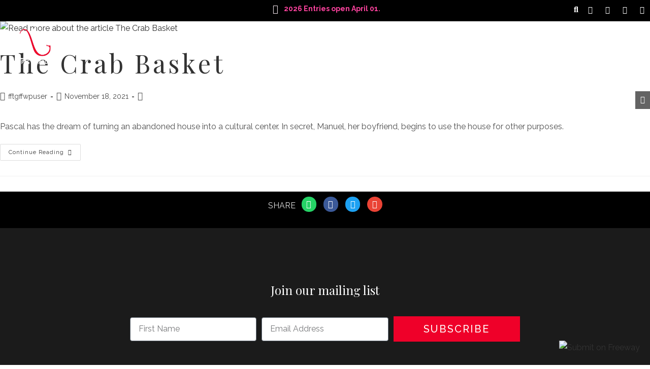

--- FILE ---
content_type: text/html; charset=UTF-8
request_url: https://fftgawards.com/country/chile/
body_size: 43759
content:
<!DOCTYPE html>
<html class="html" lang="en-US">
<head>
	<meta charset="UTF-8">
	<link rel="profile" href="https://gmpg.org/xfn/11">

	<meta name='robots' content='index, follow, max-image-preview:large, max-snippet:-1, max-video-preview:-1' />
	<style>img:is([sizes="auto" i], [sizes^="auto," i]) { contain-intrinsic-size: 3000px 1500px }</style>
	<meta name="viewport" content="width=device-width, initial-scale=1">
	<!-- This site is optimized with the Yoast SEO plugin v25.6 - https://yoast.com/wordpress/plugins/seo/ -->
	<title>Chile Archives - FFTG Awards</title>
	<link rel="canonical" href="https://fftgawards.com/country/chile/" />
	<meta property="og:locale" content="en_US" />
	<meta property="og:type" content="article" />
	<meta property="og:title" content="Chile Archives - FFTG Awards" />
	<meta property="og:url" content="https://fftgawards.com/country/chile/" />
	<meta property="og:site_name" content="FFTG Awards" />
	<meta name="twitter:card" content="summary_large_image" />
	<script type="application/ld+json" class="yoast-schema-graph">{"@context":"https://schema.org","@graph":[{"@type":"CollectionPage","@id":"https://fftgawards.com/country/chile/","url":"https://fftgawards.com/country/chile/","name":"Chile Archives - FFTG Awards","isPartOf":{"@id":"https://fftgawards.com/#website"},"primaryImageOfPage":{"@id":"https://fftgawards.com/country/chile/#primaryimage"},"image":{"@id":"https://fftgawards.com/country/chile/#primaryimage"},"thumbnailUrl":"https://fftgawards.com/wp-content/uploads/2021/11/The-Crab-Basket_portrait_poster_url_20211114165810.jpg","breadcrumb":{"@id":"https://fftgawards.com/country/chile/#breadcrumb"},"inLanguage":"en-US"},{"@type":"ImageObject","inLanguage":"en-US","@id":"https://fftgawards.com/country/chile/#primaryimage","url":"https://fftgawards.com/wp-content/uploads/2021/11/The-Crab-Basket_portrait_poster_url_20211114165810.jpg","contentUrl":"https://fftgawards.com/wp-content/uploads/2021/11/The-Crab-Basket_portrait_poster_url_20211114165810.jpg","width":508,"height":752},{"@type":"BreadcrumbList","@id":"https://fftgawards.com/country/chile/#breadcrumb","itemListElement":[{"@type":"ListItem","position":1,"name":"Home","item":"https://fftgawards.com/"},{"@type":"ListItem","position":2,"name":"Chile"}]},{"@type":"WebSite","@id":"https://fftgawards.com/#website","url":"https://fftgawards.com/","name":"FFTG Awards","description":"Everyone Has A Story. What&#039;s Yours...","publisher":{"@id":"https://fftgawards.com/#organization"},"potentialAction":[{"@type":"SearchAction","target":{"@type":"EntryPoint","urlTemplate":"https://fftgawards.com/?s={search_term_string}"},"query-input":{"@type":"PropertyValueSpecification","valueRequired":true,"valueName":"search_term_string"}}],"inLanguage":"en-US"},{"@type":"Organization","@id":"https://fftgawards.com/#organization","name":"FFTG Awards","url":"https://fftgawards.com/","logo":{"@type":"ImageObject","inLanguage":"en-US","@id":"https://fftgawards.com/#/schema/logo/image/","url":"https://fftgawards.com/wp-content/uploads/2020/07/FFTG-FF-Logo-red-white.png","contentUrl":"https://fftgawards.com/wp-content/uploads/2020/07/FFTG-FF-Logo-red-white.png","width":118,"height":134,"caption":"FFTG Awards"},"image":{"@id":"https://fftgawards.com/#/schema/logo/image/"}}]}</script>
	<!-- / Yoast SEO plugin. -->


<link rel='dns-prefetch' href='//cdn.rawgit.com' />
<link rel='dns-prefetch' href='//fonts.googleapis.com' />
<link rel="alternate" type="application/rss+xml" title="FFTG Awards &raquo; Feed" href="https://fftgawards.com/feed/" />
<link rel="alternate" type="application/rss+xml" title="FFTG Awards &raquo; Chile Country Feed" href="https://fftgawards.com/country/chile/feed/" />
<script>
window._wpemojiSettings = {"baseUrl":"https:\/\/s.w.org\/images\/core\/emoji\/16.0.1\/72x72\/","ext":".png","svgUrl":"https:\/\/s.w.org\/images\/core\/emoji\/16.0.1\/svg\/","svgExt":".svg","source":{"concatemoji":"https:\/\/fftgawards.com\/wp-includes\/js\/wp-emoji-release.min.js?ver=6.8.2"}};
/*! This file is auto-generated */
!function(s,n){var o,i,e;function c(e){try{var t={supportTests:e,timestamp:(new Date).valueOf()};sessionStorage.setItem(o,JSON.stringify(t))}catch(e){}}function p(e,t,n){e.clearRect(0,0,e.canvas.width,e.canvas.height),e.fillText(t,0,0);var t=new Uint32Array(e.getImageData(0,0,e.canvas.width,e.canvas.height).data),a=(e.clearRect(0,0,e.canvas.width,e.canvas.height),e.fillText(n,0,0),new Uint32Array(e.getImageData(0,0,e.canvas.width,e.canvas.height).data));return t.every(function(e,t){return e===a[t]})}function u(e,t){e.clearRect(0,0,e.canvas.width,e.canvas.height),e.fillText(t,0,0);for(var n=e.getImageData(16,16,1,1),a=0;a<n.data.length;a++)if(0!==n.data[a])return!1;return!0}function f(e,t,n,a){switch(t){case"flag":return n(e,"\ud83c\udff3\ufe0f\u200d\u26a7\ufe0f","\ud83c\udff3\ufe0f\u200b\u26a7\ufe0f")?!1:!n(e,"\ud83c\udde8\ud83c\uddf6","\ud83c\udde8\u200b\ud83c\uddf6")&&!n(e,"\ud83c\udff4\udb40\udc67\udb40\udc62\udb40\udc65\udb40\udc6e\udb40\udc67\udb40\udc7f","\ud83c\udff4\u200b\udb40\udc67\u200b\udb40\udc62\u200b\udb40\udc65\u200b\udb40\udc6e\u200b\udb40\udc67\u200b\udb40\udc7f");case"emoji":return!a(e,"\ud83e\udedf")}return!1}function g(e,t,n,a){var r="undefined"!=typeof WorkerGlobalScope&&self instanceof WorkerGlobalScope?new OffscreenCanvas(300,150):s.createElement("canvas"),o=r.getContext("2d",{willReadFrequently:!0}),i=(o.textBaseline="top",o.font="600 32px Arial",{});return e.forEach(function(e){i[e]=t(o,e,n,a)}),i}function t(e){var t=s.createElement("script");t.src=e,t.defer=!0,s.head.appendChild(t)}"undefined"!=typeof Promise&&(o="wpEmojiSettingsSupports",i=["flag","emoji"],n.supports={everything:!0,everythingExceptFlag:!0},e=new Promise(function(e){s.addEventListener("DOMContentLoaded",e,{once:!0})}),new Promise(function(t){var n=function(){try{var e=JSON.parse(sessionStorage.getItem(o));if("object"==typeof e&&"number"==typeof e.timestamp&&(new Date).valueOf()<e.timestamp+604800&&"object"==typeof e.supportTests)return e.supportTests}catch(e){}return null}();if(!n){if("undefined"!=typeof Worker&&"undefined"!=typeof OffscreenCanvas&&"undefined"!=typeof URL&&URL.createObjectURL&&"undefined"!=typeof Blob)try{var e="postMessage("+g.toString()+"("+[JSON.stringify(i),f.toString(),p.toString(),u.toString()].join(",")+"));",a=new Blob([e],{type:"text/javascript"}),r=new Worker(URL.createObjectURL(a),{name:"wpTestEmojiSupports"});return void(r.onmessage=function(e){c(n=e.data),r.terminate(),t(n)})}catch(e){}c(n=g(i,f,p,u))}t(n)}).then(function(e){for(var t in e)n.supports[t]=e[t],n.supports.everything=n.supports.everything&&n.supports[t],"flag"!==t&&(n.supports.everythingExceptFlag=n.supports.everythingExceptFlag&&n.supports[t]);n.supports.everythingExceptFlag=n.supports.everythingExceptFlag&&!n.supports.flag,n.DOMReady=!1,n.readyCallback=function(){n.DOMReady=!0}}).then(function(){return e}).then(function(){var e;n.supports.everything||(n.readyCallback(),(e=n.source||{}).concatemoji?t(e.concatemoji):e.wpemoji&&e.twemoji&&(t(e.twemoji),t(e.wpemoji)))}))}((window,document),window._wpemojiSettings);
</script>
<link rel='stylesheet' id='formidable-css' href='https://fftgawards.com/wp-content/plugins/formidable/css/formidableforms.css?ver=812412' media='all' />
<style id='wp-emoji-styles-inline-css'>

	img.wp-smiley, img.emoji {
		display: inline !important;
		border: none !important;
		box-shadow: none !important;
		height: 1em !important;
		width: 1em !important;
		margin: 0 0.07em !important;
		vertical-align: -0.1em !important;
		background: none !important;
		padding: 0 !important;
	}
</style>
<link rel='stylesheet' id='wp-block-library-css' href='https://fftgawards.com/wp-includes/css/dist/block-library/style.min.css?ver=6.8.2' media='all' />
<style id='wp-block-library-theme-inline-css'>
.wp-block-audio :where(figcaption){color:#555;font-size:13px;text-align:center}.is-dark-theme .wp-block-audio :where(figcaption){color:#ffffffa6}.wp-block-audio{margin:0 0 1em}.wp-block-code{border:1px solid #ccc;border-radius:4px;font-family:Menlo,Consolas,monaco,monospace;padding:.8em 1em}.wp-block-embed :where(figcaption){color:#555;font-size:13px;text-align:center}.is-dark-theme .wp-block-embed :where(figcaption){color:#ffffffa6}.wp-block-embed{margin:0 0 1em}.blocks-gallery-caption{color:#555;font-size:13px;text-align:center}.is-dark-theme .blocks-gallery-caption{color:#ffffffa6}:root :where(.wp-block-image figcaption){color:#555;font-size:13px;text-align:center}.is-dark-theme :root :where(.wp-block-image figcaption){color:#ffffffa6}.wp-block-image{margin:0 0 1em}.wp-block-pullquote{border-bottom:4px solid;border-top:4px solid;color:currentColor;margin-bottom:1.75em}.wp-block-pullquote cite,.wp-block-pullquote footer,.wp-block-pullquote__citation{color:currentColor;font-size:.8125em;font-style:normal;text-transform:uppercase}.wp-block-quote{border-left:.25em solid;margin:0 0 1.75em;padding-left:1em}.wp-block-quote cite,.wp-block-quote footer{color:currentColor;font-size:.8125em;font-style:normal;position:relative}.wp-block-quote:where(.has-text-align-right){border-left:none;border-right:.25em solid;padding-left:0;padding-right:1em}.wp-block-quote:where(.has-text-align-center){border:none;padding-left:0}.wp-block-quote.is-large,.wp-block-quote.is-style-large,.wp-block-quote:where(.is-style-plain){border:none}.wp-block-search .wp-block-search__label{font-weight:700}.wp-block-search__button{border:1px solid #ccc;padding:.375em .625em}:where(.wp-block-group.has-background){padding:1.25em 2.375em}.wp-block-separator.has-css-opacity{opacity:.4}.wp-block-separator{border:none;border-bottom:2px solid;margin-left:auto;margin-right:auto}.wp-block-separator.has-alpha-channel-opacity{opacity:1}.wp-block-separator:not(.is-style-wide):not(.is-style-dots){width:100px}.wp-block-separator.has-background:not(.is-style-dots){border-bottom:none;height:1px}.wp-block-separator.has-background:not(.is-style-wide):not(.is-style-dots){height:2px}.wp-block-table{margin:0 0 1em}.wp-block-table td,.wp-block-table th{word-break:normal}.wp-block-table :where(figcaption){color:#555;font-size:13px;text-align:center}.is-dark-theme .wp-block-table :where(figcaption){color:#ffffffa6}.wp-block-video :where(figcaption){color:#555;font-size:13px;text-align:center}.is-dark-theme .wp-block-video :where(figcaption){color:#ffffffa6}.wp-block-video{margin:0 0 1em}:root :where(.wp-block-template-part.has-background){margin-bottom:0;margin-top:0;padding:1.25em 2.375em}
</style>
<style id='classic-theme-styles-inline-css'>
/*! This file is auto-generated */
.wp-block-button__link{color:#fff;background-color:#32373c;border-radius:9999px;box-shadow:none;text-decoration:none;padding:calc(.667em + 2px) calc(1.333em + 2px);font-size:1.125em}.wp-block-file__button{background:#32373c;color:#fff;text-decoration:none}
</style>
<link rel='stylesheet' id='jet-engine-frontend-css' href='https://fftgawards.com/wp-content/plugins/jet-engine/assets/css/frontend.css?ver=3.7.3' media='all' />
<link rel='stylesheet' id='mediaelement-css' href='https://fftgawards.com/wp-includes/js/mediaelement/mediaelementplayer-legacy.min.css?ver=4.2.17' media='all' />
<link rel='stylesheet' id='wp-mediaelement-css' href='https://fftgawards.com/wp-includes/js/mediaelement/wp-mediaelement.min.css?ver=6.8.2' media='all' />
<link rel='stylesheet' id='view_editor_gutenberg_frontend_assets-css' href='https://fftgawards.com/wp-content/plugins/wp-views/public/css/views-frontend.css?ver=3.6.20' media='all' />
<style id='view_editor_gutenberg_frontend_assets-inline-css'>
.wpv-sort-list-dropdown.wpv-sort-list-dropdown-style-default > span.wpv-sort-list,.wpv-sort-list-dropdown.wpv-sort-list-dropdown-style-default .wpv-sort-list-item {border-color: #cdcdcd;}.wpv-sort-list-dropdown.wpv-sort-list-dropdown-style-default .wpv-sort-list-item a {color: #444;background-color: #fff;}.wpv-sort-list-dropdown.wpv-sort-list-dropdown-style-default a:hover,.wpv-sort-list-dropdown.wpv-sort-list-dropdown-style-default a:focus {color: #000;background-color: #eee;}.wpv-sort-list-dropdown.wpv-sort-list-dropdown-style-default .wpv-sort-list-item.wpv-sort-list-current a {color: #000;background-color: #eee;}
.wpv-sort-list-dropdown.wpv-sort-list-dropdown-style-default > span.wpv-sort-list,.wpv-sort-list-dropdown.wpv-sort-list-dropdown-style-default .wpv-sort-list-item {border-color: #cdcdcd;}.wpv-sort-list-dropdown.wpv-sort-list-dropdown-style-default .wpv-sort-list-item a {color: #444;background-color: #fff;}.wpv-sort-list-dropdown.wpv-sort-list-dropdown-style-default a:hover,.wpv-sort-list-dropdown.wpv-sort-list-dropdown-style-default a:focus {color: #000;background-color: #eee;}.wpv-sort-list-dropdown.wpv-sort-list-dropdown-style-default .wpv-sort-list-item.wpv-sort-list-current a {color: #000;background-color: #eee;}.wpv-sort-list-dropdown.wpv-sort-list-dropdown-style-grey > span.wpv-sort-list,.wpv-sort-list-dropdown.wpv-sort-list-dropdown-style-grey .wpv-sort-list-item {border-color: #cdcdcd;}.wpv-sort-list-dropdown.wpv-sort-list-dropdown-style-grey .wpv-sort-list-item a {color: #444;background-color: #eeeeee;}.wpv-sort-list-dropdown.wpv-sort-list-dropdown-style-grey a:hover,.wpv-sort-list-dropdown.wpv-sort-list-dropdown-style-grey a:focus {color: #000;background-color: #e5e5e5;}.wpv-sort-list-dropdown.wpv-sort-list-dropdown-style-grey .wpv-sort-list-item.wpv-sort-list-current a {color: #000;background-color: #e5e5e5;}
.wpv-sort-list-dropdown.wpv-sort-list-dropdown-style-default > span.wpv-sort-list,.wpv-sort-list-dropdown.wpv-sort-list-dropdown-style-default .wpv-sort-list-item {border-color: #cdcdcd;}.wpv-sort-list-dropdown.wpv-sort-list-dropdown-style-default .wpv-sort-list-item a {color: #444;background-color: #fff;}.wpv-sort-list-dropdown.wpv-sort-list-dropdown-style-default a:hover,.wpv-sort-list-dropdown.wpv-sort-list-dropdown-style-default a:focus {color: #000;background-color: #eee;}.wpv-sort-list-dropdown.wpv-sort-list-dropdown-style-default .wpv-sort-list-item.wpv-sort-list-current a {color: #000;background-color: #eee;}.wpv-sort-list-dropdown.wpv-sort-list-dropdown-style-grey > span.wpv-sort-list,.wpv-sort-list-dropdown.wpv-sort-list-dropdown-style-grey .wpv-sort-list-item {border-color: #cdcdcd;}.wpv-sort-list-dropdown.wpv-sort-list-dropdown-style-grey .wpv-sort-list-item a {color: #444;background-color: #eeeeee;}.wpv-sort-list-dropdown.wpv-sort-list-dropdown-style-grey a:hover,.wpv-sort-list-dropdown.wpv-sort-list-dropdown-style-grey a:focus {color: #000;background-color: #e5e5e5;}.wpv-sort-list-dropdown.wpv-sort-list-dropdown-style-grey .wpv-sort-list-item.wpv-sort-list-current a {color: #000;background-color: #e5e5e5;}.wpv-sort-list-dropdown.wpv-sort-list-dropdown-style-blue > span.wpv-sort-list,.wpv-sort-list-dropdown.wpv-sort-list-dropdown-style-blue .wpv-sort-list-item {border-color: #0099cc;}.wpv-sort-list-dropdown.wpv-sort-list-dropdown-style-blue .wpv-sort-list-item a {color: #444;background-color: #cbddeb;}.wpv-sort-list-dropdown.wpv-sort-list-dropdown-style-blue a:hover,.wpv-sort-list-dropdown.wpv-sort-list-dropdown-style-blue a:focus {color: #000;background-color: #95bedd;}.wpv-sort-list-dropdown.wpv-sort-list-dropdown-style-blue .wpv-sort-list-item.wpv-sort-list-current a {color: #000;background-color: #95bedd;}
</style>
<style id='global-styles-inline-css'>
:root{--wp--preset--aspect-ratio--square: 1;--wp--preset--aspect-ratio--4-3: 4/3;--wp--preset--aspect-ratio--3-4: 3/4;--wp--preset--aspect-ratio--3-2: 3/2;--wp--preset--aspect-ratio--2-3: 2/3;--wp--preset--aspect-ratio--16-9: 16/9;--wp--preset--aspect-ratio--9-16: 9/16;--wp--preset--color--black: #000000;--wp--preset--color--cyan-bluish-gray: #abb8c3;--wp--preset--color--white: #ffffff;--wp--preset--color--pale-pink: #f78da7;--wp--preset--color--vivid-red: #cf2e2e;--wp--preset--color--luminous-vivid-orange: #ff6900;--wp--preset--color--luminous-vivid-amber: #fcb900;--wp--preset--color--light-green-cyan: #7bdcb5;--wp--preset--color--vivid-green-cyan: #00d084;--wp--preset--color--pale-cyan-blue: #8ed1fc;--wp--preset--color--vivid-cyan-blue: #0693e3;--wp--preset--color--vivid-purple: #9b51e0;--wp--preset--gradient--vivid-cyan-blue-to-vivid-purple: linear-gradient(135deg,rgba(6,147,227,1) 0%,rgb(155,81,224) 100%);--wp--preset--gradient--light-green-cyan-to-vivid-green-cyan: linear-gradient(135deg,rgb(122,220,180) 0%,rgb(0,208,130) 100%);--wp--preset--gradient--luminous-vivid-amber-to-luminous-vivid-orange: linear-gradient(135deg,rgba(252,185,0,1) 0%,rgba(255,105,0,1) 100%);--wp--preset--gradient--luminous-vivid-orange-to-vivid-red: linear-gradient(135deg,rgba(255,105,0,1) 0%,rgb(207,46,46) 100%);--wp--preset--gradient--very-light-gray-to-cyan-bluish-gray: linear-gradient(135deg,rgb(238,238,238) 0%,rgb(169,184,195) 100%);--wp--preset--gradient--cool-to-warm-spectrum: linear-gradient(135deg,rgb(74,234,220) 0%,rgb(151,120,209) 20%,rgb(207,42,186) 40%,rgb(238,44,130) 60%,rgb(251,105,98) 80%,rgb(254,248,76) 100%);--wp--preset--gradient--blush-light-purple: linear-gradient(135deg,rgb(255,206,236) 0%,rgb(152,150,240) 100%);--wp--preset--gradient--blush-bordeaux: linear-gradient(135deg,rgb(254,205,165) 0%,rgb(254,45,45) 50%,rgb(107,0,62) 100%);--wp--preset--gradient--luminous-dusk: linear-gradient(135deg,rgb(255,203,112) 0%,rgb(199,81,192) 50%,rgb(65,88,208) 100%);--wp--preset--gradient--pale-ocean: linear-gradient(135deg,rgb(255,245,203) 0%,rgb(182,227,212) 50%,rgb(51,167,181) 100%);--wp--preset--gradient--electric-grass: linear-gradient(135deg,rgb(202,248,128) 0%,rgb(113,206,126) 100%);--wp--preset--gradient--midnight: linear-gradient(135deg,rgb(2,3,129) 0%,rgb(40,116,252) 100%);--wp--preset--font-size--small: 13px;--wp--preset--font-size--medium: 20px;--wp--preset--font-size--large: 36px;--wp--preset--font-size--x-large: 42px;--wp--preset--spacing--20: 0.44rem;--wp--preset--spacing--30: 0.67rem;--wp--preset--spacing--40: 1rem;--wp--preset--spacing--50: 1.5rem;--wp--preset--spacing--60: 2.25rem;--wp--preset--spacing--70: 3.38rem;--wp--preset--spacing--80: 5.06rem;--wp--preset--shadow--natural: 6px 6px 9px rgba(0, 0, 0, 0.2);--wp--preset--shadow--deep: 12px 12px 50px rgba(0, 0, 0, 0.4);--wp--preset--shadow--sharp: 6px 6px 0px rgba(0, 0, 0, 0.2);--wp--preset--shadow--outlined: 6px 6px 0px -3px rgba(255, 255, 255, 1), 6px 6px rgba(0, 0, 0, 1);--wp--preset--shadow--crisp: 6px 6px 0px rgba(0, 0, 0, 1);}:where(.is-layout-flex){gap: 0.5em;}:where(.is-layout-grid){gap: 0.5em;}body .is-layout-flex{display: flex;}.is-layout-flex{flex-wrap: wrap;align-items: center;}.is-layout-flex > :is(*, div){margin: 0;}body .is-layout-grid{display: grid;}.is-layout-grid > :is(*, div){margin: 0;}:where(.wp-block-columns.is-layout-flex){gap: 2em;}:where(.wp-block-columns.is-layout-grid){gap: 2em;}:where(.wp-block-post-template.is-layout-flex){gap: 1.25em;}:where(.wp-block-post-template.is-layout-grid){gap: 1.25em;}.has-black-color{color: var(--wp--preset--color--black) !important;}.has-cyan-bluish-gray-color{color: var(--wp--preset--color--cyan-bluish-gray) !important;}.has-white-color{color: var(--wp--preset--color--white) !important;}.has-pale-pink-color{color: var(--wp--preset--color--pale-pink) !important;}.has-vivid-red-color{color: var(--wp--preset--color--vivid-red) !important;}.has-luminous-vivid-orange-color{color: var(--wp--preset--color--luminous-vivid-orange) !important;}.has-luminous-vivid-amber-color{color: var(--wp--preset--color--luminous-vivid-amber) !important;}.has-light-green-cyan-color{color: var(--wp--preset--color--light-green-cyan) !important;}.has-vivid-green-cyan-color{color: var(--wp--preset--color--vivid-green-cyan) !important;}.has-pale-cyan-blue-color{color: var(--wp--preset--color--pale-cyan-blue) !important;}.has-vivid-cyan-blue-color{color: var(--wp--preset--color--vivid-cyan-blue) !important;}.has-vivid-purple-color{color: var(--wp--preset--color--vivid-purple) !important;}.has-black-background-color{background-color: var(--wp--preset--color--black) !important;}.has-cyan-bluish-gray-background-color{background-color: var(--wp--preset--color--cyan-bluish-gray) !important;}.has-white-background-color{background-color: var(--wp--preset--color--white) !important;}.has-pale-pink-background-color{background-color: var(--wp--preset--color--pale-pink) !important;}.has-vivid-red-background-color{background-color: var(--wp--preset--color--vivid-red) !important;}.has-luminous-vivid-orange-background-color{background-color: var(--wp--preset--color--luminous-vivid-orange) !important;}.has-luminous-vivid-amber-background-color{background-color: var(--wp--preset--color--luminous-vivid-amber) !important;}.has-light-green-cyan-background-color{background-color: var(--wp--preset--color--light-green-cyan) !important;}.has-vivid-green-cyan-background-color{background-color: var(--wp--preset--color--vivid-green-cyan) !important;}.has-pale-cyan-blue-background-color{background-color: var(--wp--preset--color--pale-cyan-blue) !important;}.has-vivid-cyan-blue-background-color{background-color: var(--wp--preset--color--vivid-cyan-blue) !important;}.has-vivid-purple-background-color{background-color: var(--wp--preset--color--vivid-purple) !important;}.has-black-border-color{border-color: var(--wp--preset--color--black) !important;}.has-cyan-bluish-gray-border-color{border-color: var(--wp--preset--color--cyan-bluish-gray) !important;}.has-white-border-color{border-color: var(--wp--preset--color--white) !important;}.has-pale-pink-border-color{border-color: var(--wp--preset--color--pale-pink) !important;}.has-vivid-red-border-color{border-color: var(--wp--preset--color--vivid-red) !important;}.has-luminous-vivid-orange-border-color{border-color: var(--wp--preset--color--luminous-vivid-orange) !important;}.has-luminous-vivid-amber-border-color{border-color: var(--wp--preset--color--luminous-vivid-amber) !important;}.has-light-green-cyan-border-color{border-color: var(--wp--preset--color--light-green-cyan) !important;}.has-vivid-green-cyan-border-color{border-color: var(--wp--preset--color--vivid-green-cyan) !important;}.has-pale-cyan-blue-border-color{border-color: var(--wp--preset--color--pale-cyan-blue) !important;}.has-vivid-cyan-blue-border-color{border-color: var(--wp--preset--color--vivid-cyan-blue) !important;}.has-vivid-purple-border-color{border-color: var(--wp--preset--color--vivid-purple) !important;}.has-vivid-cyan-blue-to-vivid-purple-gradient-background{background: var(--wp--preset--gradient--vivid-cyan-blue-to-vivid-purple) !important;}.has-light-green-cyan-to-vivid-green-cyan-gradient-background{background: var(--wp--preset--gradient--light-green-cyan-to-vivid-green-cyan) !important;}.has-luminous-vivid-amber-to-luminous-vivid-orange-gradient-background{background: var(--wp--preset--gradient--luminous-vivid-amber-to-luminous-vivid-orange) !important;}.has-luminous-vivid-orange-to-vivid-red-gradient-background{background: var(--wp--preset--gradient--luminous-vivid-orange-to-vivid-red) !important;}.has-very-light-gray-to-cyan-bluish-gray-gradient-background{background: var(--wp--preset--gradient--very-light-gray-to-cyan-bluish-gray) !important;}.has-cool-to-warm-spectrum-gradient-background{background: var(--wp--preset--gradient--cool-to-warm-spectrum) !important;}.has-blush-light-purple-gradient-background{background: var(--wp--preset--gradient--blush-light-purple) !important;}.has-blush-bordeaux-gradient-background{background: var(--wp--preset--gradient--blush-bordeaux) !important;}.has-luminous-dusk-gradient-background{background: var(--wp--preset--gradient--luminous-dusk) !important;}.has-pale-ocean-gradient-background{background: var(--wp--preset--gradient--pale-ocean) !important;}.has-electric-grass-gradient-background{background: var(--wp--preset--gradient--electric-grass) !important;}.has-midnight-gradient-background{background: var(--wp--preset--gradient--midnight) !important;}.has-small-font-size{font-size: var(--wp--preset--font-size--small) !important;}.has-medium-font-size{font-size: var(--wp--preset--font-size--medium) !important;}.has-large-font-size{font-size: var(--wp--preset--font-size--large) !important;}.has-x-large-font-size{font-size: var(--wp--preset--font-size--x-large) !important;}
:where(.wp-block-post-template.is-layout-flex){gap: 1.25em;}:where(.wp-block-post-template.is-layout-grid){gap: 1.25em;}
:where(.wp-block-columns.is-layout-flex){gap: 2em;}:where(.wp-block-columns.is-layout-grid){gap: 2em;}
:root :where(.wp-block-pullquote){font-size: 1.5em;line-height: 1.6;}
</style>
<link rel='stylesheet' id='oceanwp-style-css' href='https://fftgawards.com/wp-content/themes/oceanwp/assets/css/style.min.css?ver=1.0' media='all' />
<link rel='stylesheet' id='child-style-css' href='https://fftgawards.com/wp-content/themes/oceanwp-child-theme-master/style.css?ver=6.8.2' media='all' />
<link rel='stylesheet' id='intlTelInput-css' href='https://fftgawards.com/wp-content/themes/oceanwp-child-theme-master/intl-tel-input-master/css/intlTelInput.min.css?ver=1.5' media='all' />
<link rel='stylesheet' id='swiper-min-css-custom-css' href='https://fftgawards.com/wp-content/plugins/elementor/assets/lib/swiper/v8/css/swiper.min.css?ver=1.0' media='all' />
<link rel='stylesheet' id='elementor-frontend-css' href='https://fftgawards.com/wp-content/plugins/elementor/assets/css/frontend.min.css?ver=3.31.2' media='all' />
<link rel='stylesheet' id='elementor-post-1827-css' href='https://fftgawards.com/wp-content/uploads/elementor/css/post-1827.css?ver=1766421374' media='all' />
<link rel='stylesheet' id='elementor-post-107-css' href='https://fftgawards.com/wp-content/uploads/elementor/css/post-107.css?ver=1766421374' media='all' />
<link rel='stylesheet' id='font-awesome-css' href='https://fftgawards.com/wp-content/themes/oceanwp/assets/fonts/fontawesome/css/all.min.css?ver=6.7.2' media='all' />
<link rel='stylesheet' id='simple-line-icons-css' href='https://fftgawards.com/wp-content/themes/oceanwp/assets/css/third/simple-line-icons.min.css?ver=2.4.0' media='all' />
<link rel='stylesheet' id='oceanwp-hamburgers-css' href='https://fftgawards.com/wp-content/themes/oceanwp/assets/css/third/hamburgers/hamburgers.min.css?ver=1.0' media='all' />
<link rel='stylesheet' id='oceanwp-3dx-css' href='https://fftgawards.com/wp-content/themes/oceanwp/assets/css/third/hamburgers/types/3dx.css?ver=1.0' media='all' />
<link rel='stylesheet' id='oceanwp-google-font-raleway-css' href='//fonts.googleapis.com/css?family=Raleway%3A100%2C200%2C300%2C400%2C500%2C600%2C700%2C800%2C900%2C100i%2C200i%2C300i%2C400i%2C500i%2C600i%2C700i%2C800i%2C900i&#038;subset=latin&#038;display=swap&#038;ver=6.8.2' media='all' />
<link rel='stylesheet' id='oceanwp-google-font-playfair-display-css' href='//fonts.googleapis.com/css?family=Playfair+Display%3A100%2C200%2C300%2C400%2C500%2C600%2C700%2C800%2C900%2C100i%2C200i%2C300i%2C400i%2C500i%2C600i%2C700i%2C800i%2C900i&#038;subset=latin&#038;display=swap&#038;ver=6.8.2' media='all' />
<link rel='stylesheet' id='oceanwp-google-font-bebas-neue-css' href='//fonts.googleapis.com/css?family=Bebas+Neue%3A100%2C200%2C300%2C400%2C500%2C600%2C700%2C800%2C900%2C100i%2C200i%2C300i%2C400i%2C500i%2C600i%2C700i%2C800i%2C900i&#038;subset=latin&#038;display=swap&#038;ver=6.8.2' media='all' />
<link rel='stylesheet' id='jet-popup-frontend-css' href='https://fftgawards.com/wp-content/plugins/jet-popup/assets/css/jet-popup-frontend.css?ver=2.0.16' media='all' />
<link rel='stylesheet' id='e-popup-css' href='https://fftgawards.com/wp-content/plugins/elementor-pro/assets/css/conditionals/popup.min.css?ver=3.31.2' media='all' />
<link rel='stylesheet' id='jet-elements-css' href='https://fftgawards.com/wp-content/plugins/jet-elements/assets/css/jet-elements.css?ver=2.7.9.1' media='all' />
<link rel='stylesheet' id='jet-video-css' href='https://fftgawards.com/wp-content/plugins/jet-elements/assets/css/addons/jet-video.css?ver=2.7.9.1' media='all' />
<link rel='stylesheet' id='elementor-icons-css' href='https://fftgawards.com/wp-content/plugins/elementor/assets/lib/eicons/css/elementor-icons.min.css?ver=5.43.0' media='all' />
<link rel='stylesheet' id='elementor-post-209-css' href='https://fftgawards.com/wp-content/uploads/elementor/css/post-209.css?ver=1766421374' media='all' />
<link rel='stylesheet' id='elementor-post-7168-css' href='https://fftgawards.com/wp-content/uploads/elementor/css/post-7168.css?ver=1766421375' media='all' />
<link rel='stylesheet' id='elementor-post-2526-css' href='https://fftgawards.com/wp-content/uploads/elementor/css/post-2526.css?ver=1766421375' media='all' />
<link rel='stylesheet' id='oceanwp-overrides-css-css' href='https://fftgawards.com/wp-content/plugins/wp-views/vendor/toolset/toolset-theme-settings/res/css/themes/oceanwp-overrides.css?ver=1.5.5' media='screen' />
<link rel='stylesheet' id='jquery-chosen-css' href='https://fftgawards.com/wp-content/plugins/jet-search/assets/lib/chosen/chosen.min.css?ver=1.8.7' media='all' />
<link rel='stylesheet' id='jet-search-css' href='https://fftgawards.com/wp-content/plugins/jet-search/assets/css/jet-search.css?ver=3.5.12' media='all' />
<link rel='stylesheet' id='oe-widgets-style-css' href='https://fftgawards.com/wp-content/plugins/ocean-extra/assets/css/widgets.css?ver=6.8.2' media='all' />
<link rel='stylesheet' id='elementor-gf-local-roboto-css' href='https://fftgawards.com/wp-content/uploads/elementor/google-fonts/css/roboto.css?ver=1744826990' media='all' />
<link rel='stylesheet' id='elementor-gf-local-robotoslab-css' href='https://fftgawards.com/wp-content/uploads/elementor/google-fonts/css/robotoslab.css?ver=1744826991' media='all' />
<link rel='stylesheet' id='elementor-icons-shared-0-css' href='https://fftgawards.com/wp-content/plugins/elementor/assets/lib/font-awesome/css/fontawesome.min.css?ver=5.15.3' media='all' />
<link rel='stylesheet' id='elementor-icons-fa-solid-css' href='https://fftgawards.com/wp-content/plugins/elementor/assets/lib/font-awesome/css/solid.min.css?ver=5.15.3' media='all' />
<link rel='stylesheet' id='elementor-icons-fa-brands-css' href='https://fftgawards.com/wp-content/plugins/elementor/assets/lib/font-awesome/css/brands.min.css?ver=5.15.3' media='all' />
<script src="https://fftgawards.com/wp-content/plugins/wp-views/vendor/toolset/common-es/public/toolset-common-es-frontend.js?ver=175000" id="toolset-common-es-frontend-js"></script>
<script src="https://fftgawards.com/wp-includes/js/jquery/jquery.min.js?ver=3.7.1" id="jquery-core-js"></script>
<script src="https://fftgawards.com/wp-includes/js/jquery/jquery-migrate.min.js?ver=3.4.1" id="jquery-migrate-js"></script>
<script src="https://fftgawards.com/wp-includes/js/imagesloaded.min.js?ver=6.8.2" id="imagesLoaded-js"></script>
<link rel="https://api.w.org/" href="https://fftgawards.com/wp-json/" /><link rel="alternate" title="JSON" type="application/json" href="https://fftgawards.com/wp-json/wp/v2/country/308" /><link rel="EditURI" type="application/rsd+xml" title="RSD" href="https://fftgawards.com/xmlrpc.php?rsd" />
<meta name="generator" content="WordPress 6.8.2" />
<!-- Global site tag (gtag.js) - Google Analytics -->
<script async src="https://www.googletagmanager.com/gtag/js?id=UA-154133689-5"></script>
<script>
  window.dataLayer = window.dataLayer || [];
  function gtag(){dataLayer.push(arguments);}
  gtag('js', new Date());

  gtag('config', 'UA-154133689-5');
</script>
<script>
jQuery(document).ready(function(){
  jQuery(".film-listing-filter-button").click(function(){
    jQuery(".film-listing-filter-options").fadeToggle();
  });
});


</script>
<script>document.documentElement.className += " js";</script>
<meta name="generator" content="Elementor 3.31.2; features: additional_custom_breakpoints, e_element_cache; settings: css_print_method-external, google_font-enabled, font_display-auto">
 <script> window.addEventListener("load",function(){ var c={script:false,link:false}; function ls(s) { if(!['script','link'].includes(s)||c[s]){return;}c[s]=true; var d=document,f=d.getElementsByTagName(s)[0],j=d.createElement(s); if(s==='script'){j.async=true;j.src='https://fftgawards.com/wp-content/plugins/wp-views/vendor/toolset/blocks/public/js/frontend.js?v=1.6.16';}else{ j.rel='stylesheet';j.href='https://fftgawards.com/wp-content/plugins/wp-views/vendor/toolset/blocks/public/css/style.css?v=1.6.16';} f.parentNode.insertBefore(j, f); }; function ex(){ls('script');ls('link')} window.addEventListener("scroll", ex, {once: true}); if (('IntersectionObserver' in window) && ('IntersectionObserverEntry' in window) && ('intersectionRatio' in window.IntersectionObserverEntry.prototype)) { var i = 0, fb = document.querySelectorAll("[class^='tb-']"), o = new IntersectionObserver(es => { es.forEach(e => { o.unobserve(e.target); if (e.intersectionRatio > 0) { ex();o.disconnect();}else{ i++;if(fb.length>i){o.observe(fb[i])}} }) }); if (fb.length) { o.observe(fb[i]) } } }) </script>
	<noscript>
		<link rel="stylesheet" href="https://fftgawards.com/wp-content/plugins/wp-views/vendor/toolset/blocks/public/css/style.css">
	</noscript>			<style>
				.e-con.e-parent:nth-of-type(n+4):not(.e-lazyloaded):not(.e-no-lazyload),
				.e-con.e-parent:nth-of-type(n+4):not(.e-lazyloaded):not(.e-no-lazyload) * {
					background-image: none !important;
				}
				@media screen and (max-height: 1024px) {
					.e-con.e-parent:nth-of-type(n+3):not(.e-lazyloaded):not(.e-no-lazyload),
					.e-con.e-parent:nth-of-type(n+3):not(.e-lazyloaded):not(.e-no-lazyload) * {
						background-image: none !important;
					}
				}
				@media screen and (max-height: 640px) {
					.e-con.e-parent:nth-of-type(n+2):not(.e-lazyloaded):not(.e-no-lazyload),
					.e-con.e-parent:nth-of-type(n+2):not(.e-lazyloaded):not(.e-no-lazyload) * {
						background-image: none !important;
					}
				}
			</style>
			<link rel="icon" href="https://fftgawards.com/wp-content/uploads/2020/07/cropped-fftg-favicon-32x32.png" sizes="32x32" />
<link rel="icon" href="https://fftgawards.com/wp-content/uploads/2020/07/cropped-fftg-favicon-192x192.png" sizes="192x192" />
<link rel="apple-touch-icon" href="https://fftgawards.com/wp-content/uploads/2020/07/cropped-fftg-favicon-180x180.png" />
<meta name="msapplication-TileImage" content="https://fftgawards.com/wp-content/uploads/2020/07/cropped-fftg-favicon-270x270.png" />
		<style id="wp-custom-css">
			.film-synopsis{position:relative}.film-category a{text-transform:capitalize}.film-synopsis.is-collapsed{display:-webkit-box;-webkit-line-clamp:3;-webkit-box-orient:vertical;overflow:hidden}.read-toggle{display:inline-block;cursor:pointer;font-weight:600;color:#000}form.post-password-form{min-height:60vh;background:#000;color:#fff;padding-top:15%;padding-left:20px;padding-right:20px}.sticky-header{background:rgba(0,0,0,0.65) !important;position:fixed !important;top:0}.bottom-links a{width:auto !important}div#content-wrap{width:100%}form.post-password-form p{max-width:550px;margin:0 auto}form.post-password-form input{margin-top:10px;color:#fff}.offical-selection-grid .elementor-widget-theme-post-featured-image img{aspect-ratio:0.68/1;object-fit:cover}div#fest-sub-menu >div{overflow:auto;white-space:nowrap;text-align:center}.fftg-faqs .elementor-accordion-item{border-bottom:1px solid #313131 !important}.fftg-faqs .elementor-tab-content{padding-top:0}.fftg-faqs .elementor-tab-content,.fftg-faqs .elementor-tab-title{padding-left:0;padding-right:0}div#fest-sub-menu >div br{display:none}div#fest-sub-menu a{color:#fff;font-size:12px;padding:4px 10px;text-align:center;text-decoration:none}.we-the-chosen-one-new-list img{filter:none !important}.laurel-left{padding-right:10px}.laurel-right{padding-left:10px}.laurel-left img,.laurel-right img{max-height:120px}.laurel-centre{margin-left:-60px;text-align:left}.winner-nominee-wrapper img{max-width:184px !important;width:100%;height:auto;margin:0 10px !important}.winners-grid-wrapper-1 .elementor-widget-wrap{border:#D2B47E 1px solid;padding:20px}.film-card-style-02 h4.elementor-heading-title.elementor-size-default{overflow:hidden;white-space:nowrap;text-overflow:ellipsis}.single-film div#content-wrap{width:100% !important}.horizontal-overflow-menu.horizontal-overflow-menu-no-shadows nav:before,.horizontal-overflow-menu.horizontal-overflow-menu-no-shadows nav:after{display:none !important}ul.main-menu{background-color:transparent !important}.tvc-prizes-wrapper a{border-bottom:#fff 1px dotted;padding-bottom:2px;line-height:1.4}.submission-option a.elementor-toggle-title{display:flex;justify-content:space-between;margin-right:30px}li.variable-item.button-variable-item{width:100% !important;margin:5px 0 !important;padding:20px 0 !important;font-weight:bold}.submission-option a.elementor-toggle-title span{padding:10px;border:#aaa 1px solid;border-radius:10px}.submission-option a.elementor-toggle-title em{font-style:normal;line-height:1.4}.woo-variation-swatches .variable-items-wrapper .variable-item:not(.radio-variable-item).selected,.woo-variation-swatches .variable-items-wrapper .variable-item:not(.radio-variable-item).selected:hover{box-shadow:0 0 0 2px #DF3D88 !important}.postid-8742 table.variations td{border-bottom:none !important}.postid-8742 span.variable-item-span.variable-item-span-button{font-size:12px}.postid-8742 .quantity.buttons_added,.postid-8742 .woocommerce-variation-price,a.reset_variations,.postid-8742 table.variations td.label{display:none !important}.postid-8742 table.variations{padding-bottom:0 !important;margin-bottom:0 !important}a.fftg-btn.button{background-color:#f7c75e;font-size:1em}#selections-partner-logos-wrapper .elementor-widget-wrap >div{margin:10px}#selections-partner-logos-wrapper .elementor-widget-wrap img{max-height:90px !important;width:auto !important;display:block;max-width:180px !important}@media (max-width:767px){.winner-nominee-wrapper >div >div .elementor-column:first-child img{max-width:100% !important;padding:0 20px 21px 0 !important;display:block !important}.winner-nominee-wrapper >div >div .elementor-column:last-child img{max-width:100% !important;margin:0 !important;padding:5px !important}.winner-nominee-wrapper >div >div .elementor-column:last-child .elementor-widget-image{width:100%}.is-sticky #site-header #site-logo #site-logo-inner display:inline-block}#selections-partner-logos-wrapper .elementor-widget-wrap img{max-width:120px !important}.postid-8742.woo-variation-swatches.wvs-style-squared .variable-items-wrapper .variable-item.button-variable-item{width:100% !important;margin:10px 0;padding:20px 5px !important}}.list-style-03 ul{margin:0;padding:0;list-style-type:none}.list-style-03 ul li{padding-bottom:4px;border-bottom:#eee 1px solid;margin-bottom:4px}.list-style-03 ul li strong{}.list-hide-icon{}.list-before-content-pair{}.p-nbm p{margin-bottom:0 !important}.mpc-rating-widget-wrapper label.description{display:none !important}#frm_form_7_container button.frm_button_submit.frm_final_submit{border:none !important;background-image:linear-gradient( 150deg,#19B09D 0,#DF3D88 100%)}.hide-second-part-heading span.jet-headline__space{display:none}.dont-break-title em{display:inline-block}.edd_download_image{display:none}form#edd_purchase_form .edd-description{display:none}div#edds-buy-now{display:none}.topbar-promo span.elementor-icon-list-text{font-weight:bold !important}.topbar-promo span.elementor-icon-list-text span{background-color:deeppink;padding:2px 5px;border-radius:2px}.single-download h2.edd_download_title{display:none}.single-download .container{width:100%}.single-download .edd_download_inner{padding:0 !important}form#edd_purchase_6648-5{display:none}.praise-wrapper .elementor-testimonial{display:flex !important;align-items:center;justify-content:center;justify-items:center;flex-direction:column}.praise-wrapper .elementor-testimonial__text{text-align:center}.wtco-book-buy-wrapper .elementor-widget{margin-bottom:5px !important}.edd_purchase_submit_wrapper{text-align:center}.edd_purchase_submit_wrapper a,a.edd_go_to_checkout.button.blue.edd-submit{width:266px}a.edd-add-to-cart.button.blue.edd-submit.edd-has-js,a.edd_go_to_checkout.button.blue.edd-submit{background-color:#ef0029;padding-top:20px;padding-bottom:20px}.heading-contans-tm h2.elementor-heading-title span{font-size:.5em;vertical-align:top}@media (min-width:768px){.is-sticky #site-header a.mobile-black-logo{display:none !important}.the-process-wrapper .elementor-widget-icon-box{height:100%;background:#fff}}svg{max-width:100% !important;height:auto !important}.iti__selected-flag{align-items:self-start !important;padding-top:18px !important}.red-bg-form span.elementor-message.elementor-message-danger{color:#fff}.red-bg-form .elementor-message.elementor-message-success{color:#fff !important;font-weight:bold;text-align:center}input#form-field-field_931e5f7{color:#fff !important}.iti.iti--allow-dropdown{width:100%}.has-bullets ul li{line-height:1.4;margin-bottom:15px}#blog-single-post-body p{text-align:justify}.film-single-winner-strip ul.awards_won{margin:0;padding:0;list-style-type:none;display:flex;flex-wrap:wrap;justify-content:center}.film-single-winner-strip .winning-category img{display:block;text-align:center;margin:10px auto}.film-single-winner-strip .winning-category{color:#fff !important;font-weight:bold;text-align:center;padding:10px 5px 5px;line-height:normal;border:solid 1px rgba(255,255,255,0.2);margin:5px 10px;height:100%}.film-single-winner-strip span.winning-value{display:block;margin:10px 0 0}.film-single-winner-strip .elementor-widget-heading{margin-right:15px}.film-single-winner-strip .winning-category{color:#fff !important;font-weight:bold}.film-listing-filter-options{display:none}.film-listing-filter-button{cursor:pointer}ul.awards_won{margin:0;padding:0;list-style-type:none}ul.awards_won li{position:relative;padding-left:40px}ul.awards_won li img{width:24px;margin-right:10px;position:absolute;left:0;top:7px}.winning-category{color:#000;text-transform:uppercase}span.winning-value{font-style:italic;text-transform:none;opacity:0.7}ul.awards_won li{margin-bottom:4px}.laurel-download-btn-wrapper{text-align:center}a.laurel-download-btn{display:inline-block;max-width:200px;border:#000 1px solid;padding:5px 15px;margin:0 auto}.black-bg-laurel a.laurel-download-btn{border-color:#fff;color:#fff}.screenplay-wrapper .elementor-widget-heading{position:absolute;display:flex;align-items:center;justify-content:center;top:0;left:0;background-color:#eee;right:0;bottom:20px}#film-main-column .label-value-pair-01 .elementor-widget-wrap >div:first-child p{font-weight:300}.directors-statement-wrapper blockquote.elementor-blockquote div,.directors-statement-wrapper blockquote.elementor-blockquote p{color:#fff !important;font-style:italic;font-size:14px}.film-extra-info-popup br{display:none;visibility:hidden}.label-value-pair-01 a{color:#ef0029;display:inline-block;border-bottom:#ef0029 1px dotted}.label-value-pair-01 .info-popup-trigger a{color:#555;border-bottom:none}.awards-left-column a{color:#EF0029;font-size:14.4px !important}.label-value-pair-01 p{margin-bottom:0;padding-bottom:0}#film-main-column .label-value-pair-01{margin-bottom:15px}a.mobile-black-logo{display:none}.elementor-element-7a4c688 .elementor-icon-list-icon svg{fill:#FFFFFF;width:14px;height:14px}span.telco-popup{cursor:pointer}.laurel-left{display:none}.laurel-wrapper{background:#333;padding:8px !important;min-width:auto !important;border-radius:4px}.laurel-centre{margin-left:0}.laurel-centre{color:#fff}.laurel-wrapper::before{content:'';width:50px;height:50px;background:url(https://fftgawards.com/wp-content/uploads/2026/01/reel.png);background-size:contain;background-repeat:no-repeat;background-position:center;margin-right:10px}.laurel-wrapper{margin:5px auto !important}@media(max-width:767px){.winner-nominee-column .elementor-widget-container{display:flex;flex-direction:column}.laurel-wrapper{width:auto !important}.horizontal-overflow-menu-no-shadows.horizontal-overflow-menu nav:before,.horizontal-overflow-menu-no-shadows.horizontal-overflow-menu nav:after{display:none !important}.horizontal-overflow-menu nav ul{overflow:auto;white-space:nowrap;display:block !important;padding:0 20px;margin:0 -20px !important;-webkit-overflow-scrolling:touch;/* [3] */-ms-overflow-style:-ms-autohiding-scrollbar;/* [4] */}}.horizontal-overflow-menu nav ul::-webkit-scrollbar{display:none}.horizontal-overflow-menu nav ul li{display:inline-block}.horizontal-overflow-menu nav:before{content:"";display:block;width:15px;height:100%;top:0;background:linear-gradient(to left,transparent 0,black 100%);position:absolute;left:-10px;z-index:3}.horizontal-overflow-menu nav:after{content:"";display:block;width:30px;height:100%;top:0;background:linear-gradient(to right,transparent 0,black 100%);position:absolute;right:-10px;z-index:2}.film-single-winner-strip ul.awards_won li{width:100% !important}.film-single-winner-strip .elementor-widget-wrap >div:first-child{width:100px;margin:0 auto;text-align:center}.film-single-winner-strip .elementor-widget-wrap >div:last-child{width:100%}.label-value-pair-01 .elementor-widget-wrap{display:flex;border-bottom:#eee 1px solid;padding-bottom:5px;margin-bottom:-5px}.label-value-pair-01 .elementor-widget-wrap >div:first-child{width:45%;min-width:45%;float:left}.label-value-pair-01 .elementor-widget-wrap >div:nth-child(2){width:45%;min-width:45%;float:left}.label-value-pair-01 .elementor-widget-wrap >div:nth-child(3){width:10%;min-width:10%;float:left}.label-value-pair-01 .elementor-widget-wrap:after{content:"";display:block;height:1px;clear:both}.is-sticky #site-header #site-logo #site-logo-inner .sticky-logo-link,.is-sticky #site-header #site-logo #site-logo-inner{display:none !important}}@media(min-width:768px){.is-sticky a.mobile-black-logo{display:none}}}.is-sticky a.mobile-black-logo{display:block}#mobile-fullscreen ul ul.sub-menu li a{font-size:1em;padding:10px 0;line-height:1.4;border-bottom:rgba(255,255,255,0.3) 1px dotted}.popup-back-arrow{}.is-sticky .mobile-menu .hamburger-inner,.is-sticky .mobile-menu .hamburger-inner::before,.is-sticky .mobile-menu .hamburger-inner::after{background-color:#000 !important}.hero-video{background-color:#000}body:not(.elementor-editor-active) .elementor-menu-anchor:before{content:"";display:block;height:70px;/* fixed header height*/margin:-70px 0 0;/* negative fixed header height */visibility:hidden;pointer-events:none}body.festival-template-default:not(.elementor-editor-active) .elementor-menu-anchor:before{content:"";display:block;height:120px;/* fixed header height*/margin:-120px 0 0;/* negative fixed header height */visibility:hidden;pointer-events:none}.awards-section span.elementor-icon-list-icon i{visibility:hidden}.awards-section span.elementor-icon-list-icon{background-image:url(https://fftgawards.com/wp-content/uploads/2020/08/laurel-01.png);background-size:90% auto;background-repeat:no-repeat;background-position:center}.our-team-listing .jet-listing-grid__item .elementor-jet-button{visibility:hidden;opacity:0;transition:0.25s all}.guidelines-points .oew-accordion-content ol li{margin-bottom:10px}.our-team-listing .jet-listing-grid__item:hover .elementor-jet-button{visibility:visible;opacity:1}#top-bar-content .elementor-widget:not(:last-child){margin-bottom:0 !important}#custom-footer p{margin-bottom:0}.custom-menu a .text-wrap{border-radius:0 !important;border:2px solid;background-color:#121212 !important;padding:6px 20px !important}.custom-menu a .text-wrap:hover{background-color:#ed3833 !important}.is-sticky .custom-menu a .text-wrap{color:#fff !important}.is-sticky .custom-menu a .text-wrap:hover{color:#fff !important;border-color:#fff !important}.color-red{color:#EF0029 !important}.home-sub-menu-btn{border:1px solid #EF0029 !important}.home-sub-menu-btn:hover{background-color:#2A2C29}.dates-deadlines-table .oew-price-list-price{text-align:left !important}#floating-submit-now{display:none}section#custom-top-bar-for-fftg{width:100% !important;left:0 !important}#topbar-template{display:block;width:100% !important}li.elementor-icon-list-item b{display:flex;font-size:inherit;align-items:var(--icon-vertical-align,center)}@media(max-width:990px){.top-bar-social-icons-main{position:static !important}.submission-category-content-wrapper .elementor-icon-box-wrapper{display:flex !important;text-align:left !important}.submission-category-content-wrapper .elementor-icon-box-content{margin-left:15px}div#primary{margin-bottom:0 !important}}.awards-left-column span.elementor-icon-list-icon i{visibility:visible !important}.awards-left-column span.elementor-icon-list-icon{background:none}@media(max-width:990px){.oew-price-list-text{flex-direction:column;align-items:baseline !important}span.oew-price-list-price{padding:0 !important}}@media(max-width:990px){body{overflow-x:hidden}}.jet-audio .mejs-controls .mejs-playpause-button.mejs-play>button:before{content:'\f6a9' !important}.jet-audio .mejs-controls .mejs-playpause-button.mejs-pause>button:before{content:'\f028' !important;color:red !important}@media(max-width:990px){.jet-audio .mejs-controls .mejs-playpause-button button{font-size:12px;padding:8px 5px 8px 02px !important}}@media (min-width:1024px){#film-main-column .label-value-pair-01 .elementor-widget-wrap >div:first-child{margin-bottom:0;padding-bottom:0;min-width:175px;max-width:175px}#film-main-column .label-value-pair-01 .elementor-widget-wrap{flex-wrap:nowrap}}@media (min-width:1280px){.winners-2020-hero span.oew-info-box-icon img{max-height:400px;width:auto !important}.film-single-winner-strip ul.awards_won li{width:25% !important}@media (min-width:768px) and (max-width:1279px){.film-single-winner-strip ul.awards_won li{width:33% !important}}}		</style>
		<!-- OceanWP CSS -->
<style type="text/css">
/* Colors */a:hover,a.light:hover,.theme-heading .text::before,.theme-heading .text::after,#top-bar-content >a:hover,#top-bar-social li.oceanwp-email a:hover,#site-navigation-wrap .dropdown-menu >li >a:hover,#site-header.medium-header #medium-searchform button:hover,.oceanwp-mobile-menu-icon a:hover,.blog-entry.post .blog-entry-header .entry-title a:hover,.blog-entry.post .blog-entry-readmore a:hover,.blog-entry.thumbnail-entry .blog-entry-category a,ul.meta li a:hover,.dropcap,.single nav.post-navigation .nav-links .title,body .related-post-title a:hover,body #wp-calendar caption,body .contact-info-widget.default i,body .contact-info-widget.big-icons i,body .custom-links-widget .oceanwp-custom-links li a:hover,body .custom-links-widget .oceanwp-custom-links li a:hover:before,body .posts-thumbnails-widget li a:hover,body .social-widget li.oceanwp-email a:hover,.comment-author .comment-meta .comment-reply-link,#respond #cancel-comment-reply-link:hover,#footer-widgets .footer-box a:hover,#footer-bottom a:hover,#footer-bottom #footer-bottom-menu a:hover,.sidr a:hover,.sidr-class-dropdown-toggle:hover,.sidr-class-menu-item-has-children.active >a,.sidr-class-menu-item-has-children.active >a >.sidr-class-dropdown-toggle,input[type=checkbox]:checked:before{color:#6d6d6d}.single nav.post-navigation .nav-links .title .owp-icon use,.blog-entry.post .blog-entry-readmore a:hover .owp-icon use,body .contact-info-widget.default .owp-icon use,body .contact-info-widget.big-icons .owp-icon use{stroke:#6d6d6d}input[type="button"],input[type="reset"],input[type="submit"],button[type="submit"],.button,#site-navigation-wrap .dropdown-menu >li.btn >a >span,.thumbnail:hover i,.thumbnail:hover .link-post-svg-icon,.post-quote-content,.omw-modal .omw-close-modal,body .contact-info-widget.big-icons li:hover i,body .contact-info-widget.big-icons li:hover .owp-icon,body div.wpforms-container-full .wpforms-form input[type=submit],body div.wpforms-container-full .wpforms-form button[type=submit],body div.wpforms-container-full .wpforms-form .wpforms-page-button,.woocommerce-cart .wp-element-button,.woocommerce-checkout .wp-element-button,.wp-block-button__link{background-color:#6d6d6d}.widget-title{border-color:#6d6d6d}blockquote{border-color:#6d6d6d}.wp-block-quote{border-color:#6d6d6d}#searchform-dropdown{border-color:#6d6d6d}.dropdown-menu .sub-menu{border-color:#6d6d6d}.blog-entry.large-entry .blog-entry-readmore a:hover{border-color:#6d6d6d}.oceanwp-newsletter-form-wrap input[type="email"]:focus{border-color:#6d6d6d}.social-widget li.oceanwp-email a:hover{border-color:#6d6d6d}#respond #cancel-comment-reply-link:hover{border-color:#6d6d6d}body .contact-info-widget.big-icons li:hover i{border-color:#6d6d6d}body .contact-info-widget.big-icons li:hover .owp-icon{border-color:#6d6d6d}#footer-widgets .oceanwp-newsletter-form-wrap input[type="email"]:focus{border-color:#6d6d6d}input[type="button"]:hover,input[type="reset"]:hover,input[type="submit"]:hover,button[type="submit"]:hover,input[type="button"]:focus,input[type="reset"]:focus,input[type="submit"]:focus,button[type="submit"]:focus,.button:hover,.button:focus,#site-navigation-wrap .dropdown-menu >li.btn >a:hover >span,.post-quote-author,.omw-modal .omw-close-modal:hover,body div.wpforms-container-full .wpforms-form input[type=submit]:hover,body div.wpforms-container-full .wpforms-form button[type=submit]:hover,body div.wpforms-container-full .wpforms-form .wpforms-page-button:hover,.woocommerce-cart .wp-element-button:hover,.woocommerce-checkout .wp-element-button:hover,.wp-block-button__link:hover{background-color:#525252}a:hover{color:#525252}a:hover .owp-icon use{stroke:#525252}body .theme-button,body input[type="submit"],body button[type="submit"],body button,body .button,body div.wpforms-container-full .wpforms-form input[type=submit],body div.wpforms-container-full .wpforms-form button[type=submit],body div.wpforms-container-full .wpforms-form .wpforms-page-button,.woocommerce-cart .wp-element-button,.woocommerce-checkout .wp-element-button,.wp-block-button__link{border-color:#ffffff}body .theme-button:hover,body input[type="submit"]:hover,body button[type="submit"]:hover,body button:hover,body .button:hover,body div.wpforms-container-full .wpforms-form input[type=submit]:hover,body div.wpforms-container-full .wpforms-form input[type=submit]:active,body div.wpforms-container-full .wpforms-form button[type=submit]:hover,body div.wpforms-container-full .wpforms-form button[type=submit]:active,body div.wpforms-container-full .wpforms-form .wpforms-page-button:hover,body div.wpforms-container-full .wpforms-form .wpforms-page-button:active,.woocommerce-cart .wp-element-button:hover,.woocommerce-checkout .wp-element-button:hover,.wp-block-button__link:hover{border-color:#ffffff}body{color:#525252}h1,h2,h3,h4,h5,h6,.theme-heading,.widget-title,.oceanwp-widget-recent-posts-title,.comment-reply-title,.entry-title,.sidebar-box .widget-title{color:#313131}/* OceanWP Style Settings CSS */.container{width:1280px}.theme-button,input[type="submit"],button[type="submit"],button,.button,body div.wpforms-container-full .wpforms-form input[type=submit],body div.wpforms-container-full .wpforms-form button[type=submit],body div.wpforms-container-full .wpforms-form .wpforms-page-button{border-style:solid}.theme-button,input[type="submit"],button[type="submit"],button,.button,body div.wpforms-container-full .wpforms-form input[type=submit],body div.wpforms-container-full .wpforms-form button[type=submit],body div.wpforms-container-full .wpforms-form .wpforms-page-button{border-width:1px}form input[type="text"],form input[type="password"],form input[type="email"],form input[type="url"],form input[type="date"],form input[type="month"],form input[type="time"],form input[type="datetime"],form input[type="datetime-local"],form input[type="week"],form input[type="number"],form input[type="search"],form input[type="tel"],form input[type="color"],form select,form textarea,.woocommerce .woocommerce-checkout .select2-container--default .select2-selection--single{border-style:solid}body div.wpforms-container-full .wpforms-form input[type=date],body div.wpforms-container-full .wpforms-form input[type=datetime],body div.wpforms-container-full .wpforms-form input[type=datetime-local],body div.wpforms-container-full .wpforms-form input[type=email],body div.wpforms-container-full .wpforms-form input[type=month],body div.wpforms-container-full .wpforms-form input[type=number],body div.wpforms-container-full .wpforms-form input[type=password],body div.wpforms-container-full .wpforms-form input[type=range],body div.wpforms-container-full .wpforms-form input[type=search],body div.wpforms-container-full .wpforms-form input[type=tel],body div.wpforms-container-full .wpforms-form input[type=text],body div.wpforms-container-full .wpforms-form input[type=time],body div.wpforms-container-full .wpforms-form input[type=url],body div.wpforms-container-full .wpforms-form input[type=week],body div.wpforms-container-full .wpforms-form select,body div.wpforms-container-full .wpforms-form textarea{border-style:solid}form input[type="text"],form input[type="password"],form input[type="email"],form input[type="url"],form input[type="date"],form input[type="month"],form input[type="time"],form input[type="datetime"],form input[type="datetime-local"],form input[type="week"],form input[type="number"],form input[type="search"],form input[type="tel"],form input[type="color"],form select,form textarea{border-radius:3px}body div.wpforms-container-full .wpforms-form input[type=date],body div.wpforms-container-full .wpforms-form input[type=datetime],body div.wpforms-container-full .wpforms-form input[type=datetime-local],body div.wpforms-container-full .wpforms-form input[type=email],body div.wpforms-container-full .wpforms-form input[type=month],body div.wpforms-container-full .wpforms-form input[type=number],body div.wpforms-container-full .wpforms-form input[type=password],body div.wpforms-container-full .wpforms-form input[type=range],body div.wpforms-container-full .wpforms-form input[type=search],body div.wpforms-container-full .wpforms-form input[type=tel],body div.wpforms-container-full .wpforms-form input[type=text],body div.wpforms-container-full .wpforms-form input[type=time],body div.wpforms-container-full .wpforms-form input[type=url],body div.wpforms-container-full .wpforms-form input[type=week],body div.wpforms-container-full .wpforms-form select,body div.wpforms-container-full .wpforms-form textarea{border-radius:3px}#main #content-wrap,.separate-layout #main #content-wrap{padding-top:00px;padding-bottom:00px}@media (max-width:768px){#main #content-wrap,.separate-layout #main #content-wrap{padding-top:0;padding-bottom:0}}@media (max-width:480px){#main #content-wrap,.separate-layout #main #content-wrap{padding-top:00px;padding-bottom:00px}}.page-header,.has-transparent-header .page-header{padding:0 0 34px 0}@media (max-width:768px){.page-header,.has-transparent-header .page-header{padding:0}}@media (max-width:480px){.page-header,.has-transparent-header .page-header{padding:0}}/* Header */@media only screen and (max-width:959px){body.default-breakpoint #site-logo #site-logo-inner{height:50px}}@media only screen and (max-width:959px){body.default-breakpoint .oceanwp-mobile-menu-icon a,.mobile-menu-close{line-height:50px}}#site-logo #site-logo-inner,.oceanwp-social-menu .social-menu-inner,#site-header.full_screen-header .menu-bar-inner,.after-header-content .after-header-content-inner{height:90px}#site-navigation-wrap .dropdown-menu >li >a,#site-navigation-wrap .dropdown-menu >li >span.opl-logout-link,.oceanwp-mobile-menu-icon a,.mobile-menu-close,.after-header-content-inner >a{line-height:90px}#site-header-inner{padding:0 30px 0 30px}@media (max-width:480px){#site-header-inner{padding:0 10px 0 10px}}#site-header.has-header-media .overlay-header-media{background-color:rgba(0,0,0,0.5)}#site-header{border-color:#ffffff}#site-header #site-logo #site-logo-inner a img,#site-header.center-header #site-navigation-wrap .middle-site-logo a img{max-height:80px}@media (max-width:480px){#site-header #site-logo #site-logo-inner a img,#site-header.center-header #site-navigation-wrap .middle-site-logo a img{max-height:40px}}.effect-one #site-navigation-wrap .dropdown-menu >li >a.menu-link >span:after,.effect-three #site-navigation-wrap .dropdown-menu >li >a.menu-link >span:after,.effect-five #site-navigation-wrap .dropdown-menu >li >a.menu-link >span:before,.effect-five #site-navigation-wrap .dropdown-menu >li >a.menu-link >span:after,.effect-nine #site-navigation-wrap .dropdown-menu >li >a.menu-link >span:before,.effect-nine #site-navigation-wrap .dropdown-menu >li >a.menu-link >span:after{background-color:#ef0029}.effect-four #site-navigation-wrap .dropdown-menu >li >a.menu-link >span:before,.effect-four #site-navigation-wrap .dropdown-menu >li >a.menu-link >span:after,.effect-seven #site-navigation-wrap .dropdown-menu >li >a.menu-link:hover >span:after,.effect-seven #site-navigation-wrap .dropdown-menu >li.sfHover >a.menu-link >span:after{color:#ef0029}.effect-seven #site-navigation-wrap .dropdown-menu >li >a.menu-link:hover >span:after,.effect-seven #site-navigation-wrap .dropdown-menu >li.sfHover >a.menu-link >span:after{text-shadow:10px 0 #ef0029,-10px 0 #ef0029}#site-navigation-wrap .dropdown-menu >li >a{padding:0 2px}#site-navigation-wrap .dropdown-menu >li >a,.oceanwp-mobile-menu-icon a,#searchform-header-replace-close{color:#ffffff}#site-navigation-wrap .dropdown-menu >li >a .owp-icon use,.oceanwp-mobile-menu-icon a .owp-icon use,#searchform-header-replace-close .owp-icon use{stroke:#ffffff}#site-navigation-wrap .dropdown-menu >li >a:hover,.oceanwp-mobile-menu-icon a:hover,#searchform-header-replace-close:hover{color:#EF0029}#site-navigation-wrap .dropdown-menu >li >a:hover .owp-icon use,.oceanwp-mobile-menu-icon a:hover .owp-icon use,#searchform-header-replace-close:hover .owp-icon use{stroke:#EF0029}#site-navigation-wrap .dropdown-menu >.current-menu-item >a,#site-navigation-wrap .dropdown-menu >.current-menu-ancestor >a,#site-navigation-wrap .dropdown-menu >.current-menu-item >a:hover,#site-navigation-wrap .dropdown-menu >.current-menu-ancestor >a:hover{color:#ef0029}.dropdown-menu .sub-menu{min-width:220px}.dropdown-menu .sub-menu,#searchform-dropdown,.current-shop-items-dropdown{border-color:#ef0029}.dropdown-menu ul li a.menu-link:hover{color:#ef0029}.dropdown-menu ul li a.menu-link:hover .owp-icon use{stroke:#ef0029}@media (max-width:1080px){#top-bar-nav,#site-navigation-wrap,.oceanwp-social-menu,.after-header-content{display:none}.center-logo #site-logo{float:none;position:absolute;left:50%;padding:0;-webkit-transform:translateX(-50%);transform:translateX(-50%)}#site-header.center-header #site-logo,.oceanwp-mobile-menu-icon,#oceanwp-cart-sidebar-wrap{display:block}body.vertical-header-style #outer-wrap{margin:0 !important}#site-header.vertical-header{position:relative;width:100%;left:0 !important;right:0 !important}#site-header.vertical-header .has-template >#site-logo{display:block}#site-header.vertical-header #site-header-inner{display:-webkit-box;display:-webkit-flex;display:-ms-flexbox;display:flex;-webkit-align-items:center;align-items:center;padding:0;max-width:90%}#site-header.vertical-header #site-header-inner >*:not(.oceanwp-mobile-menu-icon){display:none}#site-header.vertical-header #site-header-inner >*{padding:0 !important}#site-header.vertical-header #site-header-inner #site-logo{display:block;margin:0;width:50%;text-align:left}body.rtl #site-header.vertical-header #site-header-inner #site-logo{text-align:right}#site-header.vertical-header #site-header-inner .oceanwp-mobile-menu-icon{width:50%;text-align:right}body.rtl #site-header.vertical-header #site-header-inner .oceanwp-mobile-menu-icon{text-align:left}#site-header.vertical-header .vertical-toggle,body.vertical-header-style.vh-closed #site-header.vertical-header .vertical-toggle{display:none}#site-logo.has-responsive-logo .custom-logo-link{display:none}#site-logo.has-responsive-logo .responsive-logo-link{display:block}.is-sticky #site-logo.has-sticky-logo .responsive-logo-link{display:none}.is-sticky #site-logo.has-responsive-logo .sticky-logo-link{display:block}#top-bar.has-no-content #top-bar-social.top-bar-left,#top-bar.has-no-content #top-bar-social.top-bar-right{position:inherit;left:auto;right:auto;float:none;height:auto;line-height:1.5em;margin-top:0;text-align:center}#top-bar.has-no-content #top-bar-social li{float:none;display:inline-block}.owp-cart-overlay,#side-panel-wrap a.side-panel-btn{display:none !important}}@media (max-width:1080px){#site-logo #site-logo-inner{height:50px}}@media (max-width:1080px){.oceanwp-mobile-menu-icon a{line-height:50px}}#site-logo.has-responsive-logo .responsive-logo-link img{max-height:60px}.mobile-menu .hamburger-inner,.mobile-menu .hamburger-inner::before,.mobile-menu .hamburger-inner::after{background-color:#ffffff}body .sidr a,body .sidr-class-dropdown-toggle,#mobile-dropdown ul li a,#mobile-dropdown ul li a .dropdown-toggle,#mobile-fullscreen ul li a,#mobile-fullscreen .oceanwp-social-menu.simple-social ul li a{color:#ffffff}#mobile-fullscreen a.close .close-icon-inner,#mobile-fullscreen a.close .close-icon-inner::after{background-color:#ffffff}body .sidr a:hover,body .sidr-class-dropdown-toggle:hover,body .sidr-class-dropdown-toggle .fa,body .sidr-class-menu-item-has-children.active >a,body .sidr-class-menu-item-has-children.active >a >.sidr-class-dropdown-toggle,#mobile-dropdown ul li a:hover,#mobile-dropdown ul li a .dropdown-toggle:hover,#mobile-dropdown .menu-item-has-children.active >a,#mobile-dropdown .menu-item-has-children.active >a >.dropdown-toggle,#mobile-fullscreen ul li a:hover,#mobile-fullscreen .oceanwp-social-menu.simple-social ul li a:hover{color:#ef0029}#mobile-fullscreen a.close:hover .close-icon-inner,#mobile-fullscreen a.close:hover .close-icon-inner::after{background-color:#ef0029}/* Topbar */#top-bar{padding:5px 0 5px 0}#top-bar-social li a{font-size:20px}#top-bar-social li a{color:#ffffff}#top-bar-social li a .owp-icon use{stroke:#ffffff}#top-bar-social li a:hover{color:#ef0029!important}#top-bar-social li a:hover .owp-icon use{stroke:#ef0029!important}#top-bar-wrap,.oceanwp-top-bar-sticky{background-color:#000000}#top-bar-wrap{border-color:rgba(241,241,241,0)}#top-bar-wrap,#top-bar-content strong{color:#ffffff}#top-bar-content a,#top-bar-social-alt a{color:#ffffff}/* Blog CSS */.ocean-single-post-header ul.meta-item li a:hover{color:#333333}/* Footer Widgets */#footer-widgets{padding:0}#footer-widgets,#footer-widgets p,#footer-widgets li a:before,#footer-widgets .contact-info-widget span.oceanwp-contact-title,#footer-widgets .recent-posts-date,#footer-widgets .recent-posts-comments,#footer-widgets .widget-recent-posts-icons li .fa{color:#e2e2e2}#footer-widgets .footer-box a:hover,#footer-widgets a:hover{color:#ffffff}/* Footer Copyright */#footer-bottom a:hover,#footer-bottom #footer-bottom-menu a:hover{color:#ffffff}/* Typography */body{font-family:Raleway;font-size:16px;line-height:1.8}@media screen and (max-width:480px){body{font-size:16px}}h1,h2,h3,h4,h5,h6,.theme-heading,.widget-title,.oceanwp-widget-recent-posts-title,.comment-reply-title,.entry-title,.sidebar-box .widget-title{font-family:'Playfair Display';line-height:1.4;font-weight:400}h1{font-size:72px;line-height:1.4}@media screen and (max-width:480px){h1{font-size:44px}}h2{font-size:50px;line-height:1.4;letter-spacing:5px}@media screen and (max-width:480px){h2{font-size:36px}}h3{font-size:2em;line-height:1.4;font-weight:400}@media screen and (max-width:480px){h3{font-size:30px}}h4{font-size:24px;line-height:1.4}@media screen and (max-width:480px){h4{font-size:20px}}h5{font-size:14px;line-height:1.4}h6{font-size:15px;line-height:1.4}.page-header .page-header-title,.page-header.background-image-page-header .page-header-title{font-size:32px;line-height:1.4}.page-header .page-subheading{font-size:15px;line-height:1.8}.site-breadcrumbs,.site-breadcrumbs a{font-size:13px;line-height:1.4}#top-bar-content,#top-bar-social-alt{font-size:14px;line-height:1.8}#site-logo a.site-logo-text{font-size:24px;line-height:1.8}#site-navigation-wrap .dropdown-menu >li >a,#site-header.full_screen-header .fs-dropdown-menu >li >a,#site-header.top-header #site-navigation-wrap .dropdown-menu >li >a,#site-header.center-header #site-navigation-wrap .dropdown-menu >li >a,#site-header.medium-header #site-navigation-wrap .dropdown-menu >li >a,.oceanwp-mobile-menu-icon a{font-family:'Bebas Neue';font-size:20px;letter-spacing:1px;font-weight:500;text-transform:uppercase}.dropdown-menu ul li a.menu-link,#site-header.full_screen-header .fs-dropdown-menu ul.sub-menu li a{font-family:'Bebas Neue';font-size:20px;line-height:1.2;letter-spacing:.6px}.sidr-class-dropdown-menu li a,a.sidr-class-toggle-sidr-close,#mobile-dropdown ul li a,body #mobile-fullscreen ul li a{font-size:15px;line-height:1.8}.blog-entry.post .blog-entry-header .entry-title a{font-size:24px;line-height:1.4}.ocean-single-post-header .single-post-title{font-size:34px;line-height:1.4;letter-spacing:.6px}.ocean-single-post-header ul.meta-item li,.ocean-single-post-header ul.meta-item li a{font-size:13px;line-height:1.4;letter-spacing:.6px}.ocean-single-post-header .post-author-name,.ocean-single-post-header .post-author-name a{font-size:14px;line-height:1.4;letter-spacing:.6px}.ocean-single-post-header .post-author-description{font-size:12px;line-height:1.4;letter-spacing:.6px}.single-post .entry-title{line-height:1.4;letter-spacing:.6px}.single-post ul.meta li,.single-post ul.meta li a{font-size:14px;line-height:1.4;letter-spacing:.6px}.sidebar-box .widget-title,.sidebar-box.widget_block .wp-block-heading{font-size:13px;line-height:1;letter-spacing:1px}#footer-widgets .footer-box .widget-title{font-size:13px;line-height:1;letter-spacing:1px}#footer-bottom #copyright{font-size:12px;line-height:1}#footer-bottom #footer-bottom-menu{font-size:12px;line-height:1}.woocommerce-store-notice.demo_store{line-height:2;letter-spacing:1.5px}.demo_store .woocommerce-store-notice__dismiss-link{line-height:2;letter-spacing:1.5px}.woocommerce ul.products li.product li.title h2,.woocommerce ul.products li.product li.title a{font-size:14px;line-height:1.5}.woocommerce ul.products li.product li.category,.woocommerce ul.products li.product li.category a{font-size:12px;line-height:1}.woocommerce ul.products li.product .price{font-size:18px;line-height:1}.woocommerce ul.products li.product .button,.woocommerce ul.products li.product .product-inner .added_to_cart{font-size:12px;line-height:1.5;letter-spacing:1px}.woocommerce ul.products li.owp-woo-cond-notice span,.woocommerce ul.products li.owp-woo-cond-notice a{font-size:16px;line-height:1;letter-spacing:1px;font-weight:600;text-transform:capitalize}.woocommerce div.product .product_title{font-size:24px;line-height:1.4;letter-spacing:.6px}.woocommerce div.product p.price{font-size:36px;line-height:1}.woocommerce .owp-btn-normal .summary form button.button,.woocommerce .owp-btn-big .summary form button.button,.woocommerce .owp-btn-very-big .summary form button.button{font-size:12px;line-height:1.5;letter-spacing:1px;text-transform:uppercase}.woocommerce div.owp-woo-single-cond-notice span,.woocommerce div.owp-woo-single-cond-notice a{font-size:18px;line-height:2;letter-spacing:1.5px;font-weight:600;text-transform:capitalize}.ocean-preloader--active .preloader-after-content{font-size:20px;line-height:1.8;letter-spacing:.6px}
</style></head>

<body class="archive tax-country term-chile term-308 wp-custom-logo wp-embed-responsive wp-theme-oceanwp wp-child-theme-oceanwp-child-theme-master oceanwp-theme fullscreen-mobile has-transparent-header no-header-border content-full-width content-max-width has-topbar page-header-disabled has-breadcrumbs elementor-default elementor-kit-209" itemscope="itemscope" itemtype="https://schema.org/WebPage">

	
	
	<div id="outer-wrap" class="site clr">

		<a class="skip-link screen-reader-text" href="#main">Skip to content</a>

		
		<div id="wrap" class="clr">

			

<div id="top-bar-wrap" class="clr">

	<div id="top-bar" class="clr">

		
		<div id="top-bar-inner" class="clr">

			
	<div id="top-bar-content" class="clr has-content top-bar-centered">

		
		
			<div id="topbar-template">

						<div data-elementor-type="wp-post" data-elementor-id="1827" class="elementor elementor-1827" data-elementor-post-type="oceanwp_library">
						<section class="elementor-section elementor-top-section elementor-element elementor-element-271e365 elementor-section-stretched elementor-section-full_width elementor-hidden-phone elementor-section-height-default elementor-section-height-default" data-id="271e365" data-element_type="section" id="custom-top-bar-for-fftg" data-settings="{&quot;stretch_section&quot;:&quot;section-stretched&quot;,&quot;jet_parallax_layout_list&quot;:[{&quot;jet_parallax_layout_image&quot;:{&quot;url&quot;:&quot;&quot;,&quot;id&quot;:&quot;&quot;,&quot;size&quot;:&quot;&quot;},&quot;_id&quot;:&quot;f1f2d7f&quot;,&quot;jet_parallax_layout_image_tablet&quot;:{&quot;url&quot;:&quot;&quot;,&quot;id&quot;:&quot;&quot;,&quot;size&quot;:&quot;&quot;},&quot;jet_parallax_layout_image_mobile&quot;:{&quot;url&quot;:&quot;&quot;,&quot;id&quot;:&quot;&quot;,&quot;size&quot;:&quot;&quot;},&quot;jet_parallax_layout_speed&quot;:{&quot;unit&quot;:&quot;%&quot;,&quot;size&quot;:50,&quot;sizes&quot;:[]},&quot;jet_parallax_layout_type&quot;:&quot;scroll&quot;,&quot;jet_parallax_layout_direction&quot;:&quot;1&quot;,&quot;jet_parallax_layout_fx_direction&quot;:null,&quot;jet_parallax_layout_z_index&quot;:&quot;&quot;,&quot;jet_parallax_layout_bg_x&quot;:50,&quot;jet_parallax_layout_bg_x_tablet&quot;:&quot;&quot;,&quot;jet_parallax_layout_bg_x_mobile&quot;:&quot;&quot;,&quot;jet_parallax_layout_bg_y&quot;:50,&quot;jet_parallax_layout_bg_y_tablet&quot;:&quot;&quot;,&quot;jet_parallax_layout_bg_y_mobile&quot;:&quot;&quot;,&quot;jet_parallax_layout_bg_size&quot;:&quot;auto&quot;,&quot;jet_parallax_layout_bg_size_tablet&quot;:&quot;&quot;,&quot;jet_parallax_layout_bg_size_mobile&quot;:&quot;&quot;,&quot;jet_parallax_layout_animation_prop&quot;:&quot;transform&quot;,&quot;jet_parallax_layout_on&quot;:[&quot;desktop&quot;,&quot;tablet&quot;]}],&quot;background_background&quot;:&quot;classic&quot;}">
						<div class="elementor-container elementor-column-gap-no">
					<div class="elementor-column elementor-col-33 elementor-top-column elementor-element elementor-element-34a5d3c" data-id="34a5d3c" data-element_type="column">
			<div class="elementor-widget-wrap">
							</div>
		</div>
				<div class="elementor-column elementor-col-33 elementor-top-column elementor-element elementor-element-e7e5d23" data-id="e7e5d23" data-element_type="column">
			<div class="elementor-widget-wrap elementor-element-populated">
						<div class="elementor-element elementor-element-1c6855e elementor-align-center topbar-promo elementor-icon-list--layout-traditional elementor-list-item-link-full_width elementor-widget elementor-widget-icon-list" data-id="1c6855e" data-element_type="widget" data-widget_type="icon-list.default">
				<div class="elementor-widget-container">
							<ul class="elementor-icon-list-items">
							<li class="elementor-icon-list-item">
											<a href="http://www.filmfreeway.com/fftgawards" target="_blank">

												<span class="elementor-icon-list-icon">
							<i aria-hidden="true" class="fas fa-bullhorn"></i>						</span>
										<span class="elementor-icon-list-text">2026 Entries open April 01.</span>
											</a>
									</li>
						</ul>
						</div>
				</div>
					</div>
		</div>
				<div class="elementor-column elementor-col-33 elementor-top-column elementor-element elementor-element-9f212c1" data-id="9f212c1" data-element_type="column">
			<div class="elementor-widget-wrap elementor-element-populated">
						<div class="elementor-element elementor-element-9bb347a elementor-widget__width-auto elementor-view-default elementor-widget elementor-widget-icon" data-id="9bb347a" data-element_type="widget" data-widget_type="icon.default">
				<div class="elementor-widget-container">
							<div class="elementor-icon-wrapper">
			<a class="elementor-icon" href="#elementor-action%3Aaction%3Dpopup%3Aopen%26settings%3DeyJpZCI6IjcxNjgiLCJ0b2dnbGUiOmZhbHNlfQ%3D%3D">
			<i aria-hidden="true" class="fas fa-search"></i>			</a>
		</div>
						</div>
				</div>
				<div class="elementor-element elementor-element-06aa5c4 elementor-shape-square e-grid-align-right e-grid-align-mobile-right elementor-widget__width-auto elementor-grid-0 elementor-widget elementor-widget-global elementor-global-2563 elementor-widget-social-icons" data-id="06aa5c4" data-element_type="widget" data-widget_type="social-icons.default">
				<div class="elementor-widget-container">
							<div class="elementor-social-icons-wrapper elementor-grid" role="list">
							<span class="elementor-grid-item" role="listitem">
					<a class="elementor-icon elementor-social-icon elementor-social-icon-facebook elementor-repeater-item-f338a92" href="https://www.facebook.com/FFTG-Awards-102466488232164" target="_blank">
						<span class="elementor-screen-only">Facebook</span>
						<i class="fab fa-facebook"></i>					</a>
				</span>
							<span class="elementor-grid-item" role="listitem">
					<a class="elementor-icon elementor-social-icon elementor-social-icon-twitter elementor-repeater-item-e89d2b7" href="https://twitter.com/FFTGAwards" target="_blank">
						<span class="elementor-screen-only">Twitter</span>
						<i class="fab fa-twitter"></i>					</a>
				</span>
							<span class="elementor-grid-item" role="listitem">
					<a class="elementor-icon elementor-social-icon elementor-social-icon-instagram elementor-repeater-item-9111ab8" href="https://www.instagram.com/fftgawards/" target="_blank">
						<span class="elementor-screen-only">Instagram</span>
						<i class="fab fa-instagram"></i>					</a>
				</span>
							<span class="elementor-grid-item" role="listitem">
					<a class="elementor-icon elementor-social-icon elementor-social-icon-youtube elementor-repeater-item-0a14482" href="https://www.youtube.com/channel/UCe7vdfPrFqneynYOHhxpOzA" target="_blank">
						<span class="elementor-screen-only">Youtube</span>
						<i class="fab fa-youtube"></i>					</a>
				</span>
					</div>
						</div>
				</div>
					</div>
		</div>
					</div>
		</section>
				<section class="elementor-section elementor-top-section elementor-element elementor-element-a8da102 elementor-section-stretched elementor-section-full_width elementor-hidden-desktop elementor-hidden-tablet elementor-section-height-default elementor-section-height-default" data-id="a8da102" data-element_type="section" data-settings="{&quot;stretch_section&quot;:&quot;section-stretched&quot;,&quot;jet_parallax_layout_list&quot;:[{&quot;jet_parallax_layout_image&quot;:{&quot;url&quot;:&quot;&quot;,&quot;id&quot;:&quot;&quot;,&quot;size&quot;:&quot;&quot;},&quot;_id&quot;:&quot;f1f2d7f&quot;,&quot;jet_parallax_layout_image_tablet&quot;:{&quot;url&quot;:&quot;&quot;,&quot;id&quot;:&quot;&quot;,&quot;size&quot;:&quot;&quot;},&quot;jet_parallax_layout_image_mobile&quot;:{&quot;url&quot;:&quot;&quot;,&quot;id&quot;:&quot;&quot;,&quot;size&quot;:&quot;&quot;},&quot;jet_parallax_layout_speed&quot;:{&quot;unit&quot;:&quot;%&quot;,&quot;size&quot;:50,&quot;sizes&quot;:[]},&quot;jet_parallax_layout_type&quot;:&quot;scroll&quot;,&quot;jet_parallax_layout_direction&quot;:&quot;1&quot;,&quot;jet_parallax_layout_fx_direction&quot;:null,&quot;jet_parallax_layout_z_index&quot;:&quot;&quot;,&quot;jet_parallax_layout_bg_x&quot;:50,&quot;jet_parallax_layout_bg_x_tablet&quot;:&quot;&quot;,&quot;jet_parallax_layout_bg_x_mobile&quot;:&quot;&quot;,&quot;jet_parallax_layout_bg_y&quot;:50,&quot;jet_parallax_layout_bg_y_tablet&quot;:&quot;&quot;,&quot;jet_parallax_layout_bg_y_mobile&quot;:&quot;&quot;,&quot;jet_parallax_layout_bg_size&quot;:&quot;auto&quot;,&quot;jet_parallax_layout_bg_size_tablet&quot;:&quot;&quot;,&quot;jet_parallax_layout_bg_size_mobile&quot;:&quot;&quot;,&quot;jet_parallax_layout_animation_prop&quot;:&quot;transform&quot;,&quot;jet_parallax_layout_on&quot;:[&quot;desktop&quot;,&quot;tablet&quot;]}],&quot;background_background&quot;:&quot;classic&quot;}">
						<div class="elementor-container elementor-column-gap-no">
					<div class="elementor-column elementor-col-50 elementor-top-column elementor-element elementor-element-43a72b1" data-id="43a72b1" data-element_type="column">
			<div class="elementor-widget-wrap elementor-element-populated">
						<div class="elementor-element elementor-element-bd3c80a elementor-align-center elementor-mobile-align-left topbar-promo elementor-icon-list--layout-traditional elementor-list-item-link-full_width elementor-widget elementor-widget-icon-list" data-id="bd3c80a" data-element_type="widget" data-widget_type="icon-list.default">
				<div class="elementor-widget-container">
							<ul class="elementor-icon-list-items">
							<li class="elementor-icon-list-item">
											<a href="http://www.filmfreeway.com/fftgawards">

												<span class="elementor-icon-list-icon">
							<i aria-hidden="true" class="fas fa-book"></i>						</span>
										<span class="elementor-icon-list-text">2026 Entries open April 01.</span>
											</a>
									</li>
						</ul>
						</div>
				</div>
					</div>
		</div>
				<div class="elementor-column elementor-col-50 elementor-top-column elementor-element elementor-element-6eddec3" data-id="6eddec3" data-element_type="column">
			<div class="elementor-widget-wrap elementor-element-populated">
						<div class="elementor-element elementor-element-6984a7f elementor-widget__width-auto elementor-view-default elementor-widget elementor-widget-icon" data-id="6984a7f" data-element_type="widget" data-widget_type="icon.default">
				<div class="elementor-widget-container">
							<div class="elementor-icon-wrapper">
			<a class="elementor-icon" href="#elementor-action%3Aaction%3Dpopup%3Aopen%26settings%3DeyJpZCI6IjcxNjgiLCJ0b2dnbGUiOmZhbHNlfQ%3D%3D">
			<i aria-hidden="true" class="fas fa-search"></i>			</a>
		</div>
						</div>
				</div>
					</div>
		</div>
					</div>
		</section>
				</div>
		
			</div>

			
	</div><!-- #top-bar-content -->


		</div><!-- #top-bar-inner -->

		
	</div><!-- #top-bar -->

</div><!-- #top-bar-wrap -->


				<div id="transparent-header-wrap" class="clr">
	
<header id="site-header" class="transparent-header effect-four clr" data-height="90" itemscope="itemscope" itemtype="https://schema.org/WPHeader" role="banner">

	
					
			<div id="site-header-inner" class="clr ">

				
				

<div id="site-logo" class="clr has-responsive-logo" itemscope itemtype="https://schema.org/Brand" >

	
	<div id="site-logo-inner" class="clr">

		<a href="https://fftgawards.com/" class="custom-logo-link" rel="home"><img width="118" height="134" src="https://fftgawards.com/wp-content/uploads/2020/07/FFTG-FF-Logo-red-white.png" class="custom-logo" alt="FFTG Awards" decoding="async" /></a><a href="https://fftgawards.com/" class="responsive-logo-link" rel="home"><img src="https://fftgawards.com/wp-content/uploads/2020/08/fftg-mobile-logo-white.png" class="responsive-logo" width="118" height="42" alt="" /></a>
	</div><!-- #site-logo-inner -->

	<a class="mobile-black-logo" href="https://fftgawards.com/"><img class="alignnone size-full wp-image-2307" src="https://fftgawards.com/wp-content/uploads/2020/08/fftg-mobile-logo-black.png" alt="FFTG Awards" width="112" height="42" /></a>
	
</div><!-- #site-logo -->

			<div id="site-navigation-wrap" class="clr">
			
			
			
			<nav id="site-navigation" class="navigation main-navigation clr" itemscope="itemscope" itemtype="https://schema.org/SiteNavigationElement" role="navigation" >

				<ul id="menu-mobile-menu-v2" class="main-menu dropdown-menu sf-menu"><li id="menu-item-13258" class="menu-item menu-item-type-post_type menu-item-object-page menu-item-13258"><a href="https://fftgawards.com/homepage/" class="menu-link"><span class="text-wrap">Home</span></a></li><li id="menu-item-13865" class="menu-item menu-item-type-post_type menu-item-object-festival menu-item-has-children dropdown menu-item-13865"><a href="https://fftgawards.com/festival/fftg-awards-2025/" class="menu-link"><span class="text-wrap">Fest 2025<i class="nav-arrow fa fa-angle-down" aria-hidden="true" role="img"></i></span></a>
<ul class="sub-menu">
	<li id="menu-item-16950" class="menu-item menu-item-type-post_type menu-item-object-page menu-item-home menu-item-16950"><a href="https://fftgawards.com/" class="menu-link"><span class="text-wrap">Official Winners</span></a></li>	<li id="menu-item-16303" class="menu-item menu-item-type-post_type menu-item-object-page menu-item-16303"><a href="https://fftgawards.com/fftg-awards-film-fest-2025-official-selections/" class="menu-link"><span class="text-wrap">Official Selections</span></a></li>	<li id="menu-item-13868" class="menu-item menu-item-type-custom menu-item-object-custom menu-item-13868"><a href="https://fftgawards.com/festival/fftg-awards-2025/#the-competition-2025" class="menu-link"><span class="text-wrap">Overview</span></a></li>	<li id="menu-item-13872" class="menu-item menu-item-type-custom menu-item-object-custom menu-item-13872"><a href="https://fftgawards.com/festival/fftg-awards-2025/#dates-deadlines-2025" class="menu-link"><span class="text-wrap">Dates &#038; Deadlines</span></a></li>	<li id="menu-item-13873" class="menu-item menu-item-type-custom menu-item-object-custom menu-item-13873"><a href="https://fftgawards.com/festival/fftg-awards-2025/#submission-categories-2025" class="menu-link"><span class="text-wrap">Submission Categories</span></a></li>	<li id="menu-item-13874" class="menu-item menu-item-type-custom menu-item-object-custom menu-item-13874"><a href="https://fftgawards.com/festival/fftg-awards-2025/#awards-fftg-2025" class="menu-link"><span class="text-wrap">Awards</span></a></li>	<li id="menu-item-13875" class="menu-item menu-item-type-custom menu-item-object-custom menu-item-13875"><a href="https://fftgawards.com/festival/fftg-awards-2025/#eligibility-guidelines-2025" class="menu-link"><span class="text-wrap">Eligibility Guidelines</span></a></li>	<li id="menu-item-13867" class="menu-item menu-item-type-post_type menu-item-object-festival menu-item-13867"><a href="https://fftgawards.com/festival/fftg-awards-2025/partners/" class="menu-link"><span class="text-wrap">Partners</span></a></li>	<li id="menu-item-13866" class="menu-item menu-item-type-post_type menu-item-object-festival menu-item-13866"><a href="https://fftgawards.com/festival/fftg-awards-2025/we-the-chosen-ones/" class="menu-link"><span class="text-wrap">We, The Chosen Ones</span></a></li>	<li id="menu-item-13876" class="menu-item menu-item-type-custom menu-item-object-custom menu-item-13876"><a href="https://filmfreeway.com/FFTGAwards" class="menu-link"><span class="text-wrap">Submit on Film Freeway</span></a></li></ul>
</li><li id="menu-item-14091" class="menu-item menu-item-type-post_type menu-item-object-page menu-item-14091"><a href="https://fftgawards.com/faqs/" class="menu-link"><span class="text-wrap">FAQ</span></a></li><li id="menu-item-14482" class="menu-item menu-item-type-post_type menu-item-object-page menu-item-14482"><a href="https://fftgawards.com/filmmaker-benefits/" class="menu-link"><span class="text-wrap">Filmmaker Benefits</span></a></li><li id="menu-item-15358" class="menu-item menu-item-type-post_type menu-item-object-page menu-item-15358"><a href="https://fftgawards.com/distribution/" class="menu-link"><span class="text-wrap">Distribution</span></a></li><li id="menu-item-14483" class="menu-item menu-item-type-post_type menu-item-object-page menu-item-14483"><a href="https://fftgawards.com/the-fftg-way/" class="menu-link"><span class="text-wrap">The FFTG Way</span></a></li><li id="menu-item-12306" class="menu-item menu-item-type-custom menu-item-object-custom menu-item-has-children dropdown menu-item-12306"><a href="#" class="menu-link"><span class="text-wrap">Fest Archives<i class="nav-arrow fa fa-angle-down" aria-hidden="true" role="img"></i></span></a>
<ul class="sub-menu">
	<li id="menu-item-13236" class="menu-item menu-item-type-post_type menu-item-object-festival menu-item-has-children dropdown menu-item-13236"><a href="https://fftgawards.com/festival/fftg-awards-2024/" class="menu-link"><span class="text-wrap">Fest 2024<i class="nav-arrow fa fa-angle-right" aria-hidden="true" role="img"></i></span></a>
	<ul class="sub-menu">
		<li id="menu-item-13957" class="menu-item menu-item-type-post_type menu-item-object-page menu-item-13957"><a target="_blank" href="https://fftgawards.com/fftg-awards-film-fest-2024-official-winners/" class="menu-link"><span class="text-wrap">Grand Jury Choice Winners</span></a></li>		<li id="menu-item-13864" class="menu-item menu-item-type-post_type menu-item-object-page menu-item-13864"><a href="https://fftgawards.com/fftg-awards-film-fest-2024-official-selections/" class="menu-link"><span class="text-wrap">Official Selections</span></a></li>		<li id="menu-item-13237" class="menu-item menu-item-type-custom menu-item-object-custom menu-item-13237"><a href="https://fftgawards.com/festival/fftg-awards-2024/#the-competition-2024" class="menu-link"><span class="text-wrap">Overview</span></a></li>		<li id="menu-item-13238" class="menu-item menu-item-type-custom menu-item-object-custom menu-item-13238"><a href="https://fftgawards.com/festival/fftg-awards-2024/#dates-deadlines-2024" class="menu-link"><span class="text-wrap">Dates &#038; Deadlines</span></a></li>		<li id="menu-item-13239" class="menu-item menu-item-type-custom menu-item-object-custom menu-item-13239"><a href="https://fftgawards.com/festival/fftg-awards-2024/#submission-categories-2024" class="menu-link"><span class="text-wrap">Submission Categories</span></a></li>		<li id="menu-item-13240" class="menu-item menu-item-type-custom menu-item-object-custom menu-item-13240"><a href="https://fftgawards.com/festival/fftg-awards-2024/#awards-fftg-2024" class="menu-link"><span class="text-wrap">Awards</span></a></li>		<li id="menu-item-13241" class="menu-item menu-item-type-custom menu-item-object-custom menu-item-13241"><a href="https://fftgawards.com/festival/fftg-awards-2024/#eligibility-guidelines-2024" class="menu-link"><span class="text-wrap">Eligibility Guidelines</span></a></li>		<li id="menu-item-13243" class="menu-item menu-item-type-custom menu-item-object-custom menu-item-13243"><a href="https://fftgawards.com/festival/fftg-awards-2024/partners/" class="menu-link"><span class="text-wrap">Partners</span></a></li>		<li id="menu-item-13360" class="menu-item menu-item-type-post_type menu-item-object-festival menu-item-13360"><a target="_blank" href="https://fftgawards.com/festival/fftg-awards-2024/we-the-chosen-ones/" class="menu-link"><span class="text-wrap">WTCO</span></a></li>		<li id="menu-item-13244" class="menu-item menu-item-type-custom menu-item-object-custom menu-item-13244"><a href="https://filmfreeway.com/FFTGAwards" class="menu-link"><span class="text-wrap">Submit on Film Freeway</span></a></li>	</ul>
</li>	<li id="menu-item-12765" class="menu-item menu-item-type-post_type menu-item-object-festival menu-item-has-children dropdown menu-item-12765"><a href="https://fftgawards.com/festival/fftg-awards-2023/" class="menu-link"><span class="text-wrap">Fest 2022 &#8211; 2023<i class="nav-arrow fa fa-angle-right" aria-hidden="true" role="img"></i></span></a>
	<ul class="sub-menu">
		<li id="menu-item-14605" class="menu-item menu-item-type-post_type menu-item-object-page menu-item-14605"><a href="https://fftgawards.com/fftg-awards-film-fest-2022-2023-official-winners/" class="menu-link"><span class="text-wrap">Official Winners</span></a></li>		<li id="menu-item-13111" class="menu-item menu-item-type-post_type menu-item-object-page menu-item-13111"><a href="https://fftgawards.com/fftg-awards-film-fest-2023-official-selections/" class="menu-link"><span class="text-wrap">Official Selections</span></a></li>		<li id="menu-item-12767" class="menu-item menu-item-type-custom menu-item-object-custom menu-item-12767"><a href="https://fftgawards.com/festival/fftg-awards-2023/#the-competition-2023" class="menu-link"><span class="text-wrap">Overview</span></a></li>		<li id="menu-item-12768" class="menu-item menu-item-type-custom menu-item-object-custom menu-item-12768"><a href="https://fftgawards.com/festival/fftg-awards-2023/#dates-deadlines-2023" class="menu-link"><span class="text-wrap">Dates &#038; Deadlines</span></a></li>		<li id="menu-item-12769" class="menu-item menu-item-type-custom menu-item-object-custom menu-item-12769"><a href="https://fftgawards.com/festival/fftg-awards-2023/#submission-categories-2023" class="menu-link"><span class="text-wrap">Submission Categories</span></a></li>		<li id="menu-item-12770" class="menu-item menu-item-type-custom menu-item-object-custom menu-item-12770"><a href="https://fftgawards.com/festival/fftg-awards-2023/#awards-fftg-2023" class="menu-link"><span class="text-wrap">Awards</span></a></li>		<li id="menu-item-12771" class="menu-item menu-item-type-custom menu-item-object-custom menu-item-12771"><a href="https://fftgawards.com/festival/fftg-awards-2023/#eligibility-guidelines-2023" class="menu-link"><span class="text-wrap">Eligibility Guidelines</span></a></li>		<li id="menu-item-12766" class="menu-item menu-item-type-post_type menu-item-object-festival menu-item-12766"><a href="https://fftgawards.com/festival/fftg-awards-2023/partners/" class="menu-link"><span class="text-wrap">Partners</span></a></li>		<li id="menu-item-13162" class="menu-item menu-item-type-post_type menu-item-object-festival menu-item-13162"><a href="https://fftgawards.com/festival/fftg-awards-2023/we-the-chosen-ones/" class="menu-link"><span class="text-wrap">We, the Chosen One’s™</span></a></li>		<li id="menu-item-12773" class="menu-item menu-item-type-custom menu-item-object-custom menu-item-12773"><a href="https://filmfreeway.com/FFTGAwards" class="menu-link"><span class="text-wrap">Submit on Film Freeway</span></a></li>	</ul>
</li>	<li id="menu-item-5305" class="menu-item menu-item-type-post_type menu-item-object-festival menu-item-has-children dropdown menu-item-5305"><a href="https://fftgawards.com/festival/fftg-awards-2021/" class="menu-link"><span class="text-wrap">Fest 2021<i class="nav-arrow fa fa-angle-right" aria-hidden="true" role="img"></i></span></a>
	<ul class="sub-menu">
		<li id="menu-item-12403" class="menu-item menu-item-type-post_type menu-item-object-page menu-item-12403"><a href="https://fftgawards.com/fftg-awards-film-fest-2021-official-winners/" class="menu-link"><span class="text-wrap">Official Winners</span></a></li>		<li id="menu-item-10867" class="menu-item menu-item-type-post_type menu-item-object-page menu-item-10867"><a href="https://fftgawards.com/fftg-awards-film-fest-2021-official-selections/" class="menu-link"><span class="text-wrap">Official Selections</span></a></li>		<li id="menu-item-5562" class="menu-item menu-item-type-custom menu-item-object-custom menu-item-5562"><a href="https://fftgawards.com/festival/fftg-awards-2021/#festival-the-competition-2021" class="menu-link"><span class="text-wrap">Overview</span></a></li>		<li id="menu-item-5563" class="menu-item menu-item-type-custom menu-item-object-custom menu-item-5563"><a href="https://fftgawards.com/festival/fftg-awards-2021/#dates-the-festival-2021" class="menu-link"><span class="text-wrap">Dates &#038; Deadlines</span></a></li>		<li id="menu-item-5564" class="menu-item menu-item-type-custom menu-item-object-custom menu-item-5564"><a href="https://fftgawards.com/festival/fftg-awards-2021/#categories-festival-2021" class="menu-link"><span class="text-wrap">Submission Categories</span></a></li>		<li id="menu-item-14128" class="menu-item menu-item-type-custom menu-item-object-custom menu-item-14128"><a href="https://fftgawards.com/festival/fftg-awards-2021/#eligibility-guidelines-2021" class="menu-link"><span class="text-wrap">Eligibility Guidelines</span></a></li>		<li id="menu-item-5565" class="menu-item menu-item-type-custom menu-item-object-custom menu-item-5565"><a href="https://fftgawards.com/festival/fftg-awards-2021/#awards-2021" class="menu-link"><span class="text-wrap">Awards</span></a></li>		<li id="menu-item-5561" class="menu-item menu-item-type-post_type menu-item-object-festival menu-item-5561"><a href="https://fftgawards.com/festival/fftg-awards-2021/partners/" class="menu-link"><span class="text-wrap">Partners</span></a></li>		<li id="menu-item-8483" class="menu-item menu-item-type-post_type menu-item-object-festival menu-item-8483"><a href="https://fftgawards.com/festival/fftg-awards-2021/contests/" class="menu-link"><span class="text-wrap">Contests</span></a></li>	</ul>
</li>	<li id="menu-item-2253" class="menu-item menu-item-type-post_type menu-item-object-festival menu-item-has-children dropdown menu-item-2253"><a href="https://fftgawards.com/festival/fftg-awards-2020/" class="menu-link"><span class="text-wrap">Fest 2020<i class="nav-arrow fa fa-angle-right" aria-hidden="true" role="img"></i></span></a>
	<ul class="sub-menu">
		<li id="menu-item-2394" class="menu-item menu-item-type-post_type menu-item-object-festival menu-item-2394 nav-no-click"><a href="https://fftgawards.com/festival/fftg-awards-2020/" class="menu-link"><span class="text-wrap">Festival Overview</span></a></li>		<li id="menu-item-4982" class="menu-item menu-item-type-post_type menu-item-object-page menu-item-4982"><a href="https://fftgawards.com/fftg-awards-film-fest-2020-winners/" class="menu-link"><span class="text-wrap">Winners</span></a></li>		<li id="menu-item-4980" class="menu-item menu-item-type-post_type menu-item-object-page menu-item-4980"><a href="https://fftgawards.com/fftg-awards-film-fest-2020-official-nominations/" class="menu-link"><span class="text-wrap">Official Nominations</span></a></li>		<li id="menu-item-4981" class="menu-item menu-item-type-post_type menu-item-object-page menu-item-4981"><a href="https://fftgawards.com/fftg-awards-film-fest-2020-official-selections/" class="menu-link"><span class="text-wrap">Official Selections</span></a></li>		<li id="menu-item-8733" class="menu-item menu-item-type-post_type menu-item-object-festival menu-item-8733"><a href="https://fftgawards.com/festival/fftg-awards-2020/we-the-chosen-ones-ebook/" class="menu-link"><span class="text-wrap">We, the Chosen One’s™ eBook</span></a></li>	</ul>
</li></ul>
</li><li id="menu-item-2247" class="menu-item menu-item-type-post_type menu-item-object-page menu-item-has-children dropdown menu-item-2247 nav-no-click"><a href="https://fftgawards.com/about/" class="menu-link"><span class="text-wrap">About<i class="nav-arrow fa fa-angle-down" aria-hidden="true" role="img"></i></span></a>
<ul class="sub-menu">
	<li id="menu-item-2393" class="menu-item menu-item-type-post_type menu-item-object-page menu-item-2393"><a href="https://fftgawards.com/about/" class="menu-link"><span class="text-wrap">Overview</span></a></li>	<li id="menu-item-2248" class="menu-item menu-item-type-custom menu-item-object-custom menu-item-2248"><a href="https://fftgawards.com/about/#fftg-awards" class="menu-link"><span class="text-wrap">FFTG Awards</span></a></li>	<li id="menu-item-2249" class="menu-item menu-item-type-custom menu-item-object-custom menu-item-2249"><a href="https://fftgawards.com/about/#our-objectives" class="menu-link"><span class="text-wrap">Objective &#038; Mission</span></a></li>	<li id="menu-item-2251" class="menu-item menu-item-type-custom menu-item-object-custom menu-item-2251"><a href="https://fftgawards.com/about/#our-team" class="menu-link"><span class="text-wrap">FFTG Awards Team</span></a></li>	<li id="menu-item-2269" class="menu-item menu-item-type-custom menu-item-object-custom menu-item-2269"><a target="_blank" href="https://filmfestivalstogo.com/" class="menu-link"><span class="text-wrap">Film Festivals To Go</span></a></li>	<li id="menu-item-14484" class="menu-item menu-item-type-post_type menu-item-object-page menu-item-14484"><a href="https://fftgawards.com/we-the-chosen-ones/" class="menu-link"><span class="text-wrap">We, The Chosen Ones</span></a></li></ul>
</li><li id="menu-item-2254" class="menu-item menu-item-type-post_type menu-item-object-page menu-item-2254"><a href="https://fftgawards.com/contact-us/" class="menu-link"><span class="text-wrap">Contact Us</span></a></li></ul>
			</nav><!-- #site-navigation -->

			
			
					</div><!-- #site-navigation-wrap -->
			
		
	
				
	
	<div class="oceanwp-mobile-menu-icon clr mobile-right">

		
		
		
		<a href="https://fftgawards.com/#mobile-menu-toggle" class="mobile-menu"  aria-label="Mobile Menu">
							<div class="hamburger hamburger--3dx" aria-expanded="false" role="navigation">
					<div class="hamburger-box">
						<div class="hamburger-inner"></div>
					</div>
				</div>
						</a>

		
		
		
	</div><!-- #oceanwp-mobile-menu-navbar -->

	

			</div><!-- #site-header-inner -->

			
			
			
		
		
</header><!-- #site-header -->

	</div>
	
			
			<main id="main" class="site-main clr"  role="main">

				
	
	<div id="content-wrap" class="container clr">

		
		<div id="primary" class="content-area clr">

			
			<div id="content" class="site-content clr">

				
										<div id="blog-entries" class="entries clr">

							
							
								
								
	<article id="post-9921" class="blog-entry clr large-entry post-9921 film type-film status-publish has-post-thumbnail hentry genre-drama genre-new-wave-student-filmmakers participating-category-feature-film country-chile language-spanish award-festival-168 entry has-media">

		<div class="blog-entry-inner clr">

			
<div class="thumbnail">

	<a href="https://fftgawards.com/film/the-crab-basket/" class="thumbnail-link">

		<img loading="lazy" width="508" height="752" src="https://fftgawards.com/wp-content/uploads/2021/11/The-Crab-Basket_portrait_poster_url_20211114165810.jpg" class="attachment-full size-full wp-post-image" alt="Read more about the article The Crab Basket" itemprop="image" decoding="async" srcset="https://fftgawards.com/wp-content/uploads/2021/11/The-Crab-Basket_portrait_poster_url_20211114165810.jpg 508w, https://fftgawards.com/wp-content/uploads/2021/11/The-Crab-Basket_portrait_poster_url_20211114165810-203x300.jpg 203w" sizes="(max-width: 508px) 100vw, 508px" />			<span class="overlay"></span>
			
	</a>

	
</div><!-- .thumbnail -->


<header class="blog-entry-header clr">
	<h2 class="blog-entry-title entry-title">
		<a href="https://fftgawards.com/film/the-crab-basket/"  rel="bookmark">The Crab Basket</a>
	</h2><!-- .blog-entry-title -->
</header><!-- .blog-entry-header -->


<ul class="meta obem-default clr" aria-label="Post details:">

	
					<li class="meta-author" itemprop="name"><span class="screen-reader-text">Post author:</span><i class=" icon-user" aria-hidden="true" role="img"></i><a href="https://fftgawards.com/author/fftgffwpuser/" title="Posts by fftgffwpuser" rel="author"  itemprop="author" itemscope="itemscope" itemtype="https://schema.org/Person">fftgffwpuser</a></li>
		
		
		
		
		
		
	
		
					<li class="meta-date" itemprop="datePublished"><span class="screen-reader-text">Post published:</span><i class=" icon-clock" aria-hidden="true" role="img"></i>November 18, 2021</li>
		
		
		
		
		
	
		
		
		
					<li class="meta-cat"><span class="screen-reader-text">Post category:</span><i class=" icon-folder" aria-hidden="true" role="img"></i></li>
		
		
		
	
		
		
		
		
		
		
	
</ul>



<div class="blog-entry-summary clr" itemprop="text">

	
		<p>
			Pascal has the dream of turning an abandoned house into a cultural center. In secret, Manuel, her boyfriend, begins to use the house for other purposes.		</p>

		
</div><!-- .blog-entry-summary -->



<div class="blog-entry-readmore clr">
	
<a href="https://fftgawards.com/film/the-crab-basket/" 
	>
	Continue Reading<span class="screen-reader-text">The Crab Basket</span><i class=" fa fa-angle-right" aria-hidden="true" role="img"></i></a>

</div><!-- .blog-entry-readmore -->


			
		</div><!-- .blog-entry-inner -->

	</article><!-- #post-## -->

	
								
							
						</div><!-- #blog-entries -->

							
					
				
			</div><!-- #content -->

			
		</div><!-- #primary -->

		
	</div><!-- #content-wrap -->

	

	</main><!-- #main -->

	
	
	
		
<footer id="footer" class="site-footer" itemscope="itemscope" itemtype="https://schema.org/WPFooter" role="contentinfo">

	
	<div id="footer-inner" class="clr">

		

<div id="footer-widgets" class="oceanwp-row clr">

	
	<div class="footer-widgets-inner container">

				<div data-elementor-type="wp-post" data-elementor-id="107" class="elementor elementor-107" data-elementor-post-type="oceanwp_library">
						<section class="elementor-section elementor-top-section elementor-element elementor-element-4ceffcc elementor-section-stretched elementor-section-boxed elementor-section-height-default elementor-section-height-default" data-id="4ceffcc" data-element_type="section" data-settings="{&quot;stretch_section&quot;:&quot;section-stretched&quot;,&quot;jet_parallax_layout_list&quot;:[{&quot;jet_parallax_layout_image&quot;:{&quot;url&quot;:&quot;&quot;,&quot;id&quot;:&quot;&quot;,&quot;size&quot;:&quot;&quot;},&quot;_id&quot;:&quot;2a46eab&quot;,&quot;jet_parallax_layout_image_tablet&quot;:{&quot;url&quot;:&quot;&quot;,&quot;id&quot;:&quot;&quot;,&quot;size&quot;:&quot;&quot;},&quot;jet_parallax_layout_image_mobile&quot;:{&quot;url&quot;:&quot;&quot;,&quot;id&quot;:&quot;&quot;,&quot;size&quot;:&quot;&quot;},&quot;jet_parallax_layout_speed&quot;:{&quot;unit&quot;:&quot;%&quot;,&quot;size&quot;:50,&quot;sizes&quot;:[]},&quot;jet_parallax_layout_type&quot;:&quot;scroll&quot;,&quot;jet_parallax_layout_direction&quot;:&quot;1&quot;,&quot;jet_parallax_layout_fx_direction&quot;:null,&quot;jet_parallax_layout_z_index&quot;:&quot;&quot;,&quot;jet_parallax_layout_bg_x&quot;:50,&quot;jet_parallax_layout_bg_x_tablet&quot;:&quot;&quot;,&quot;jet_parallax_layout_bg_x_mobile&quot;:&quot;&quot;,&quot;jet_parallax_layout_bg_y&quot;:50,&quot;jet_parallax_layout_bg_y_tablet&quot;:&quot;&quot;,&quot;jet_parallax_layout_bg_y_mobile&quot;:&quot;&quot;,&quot;jet_parallax_layout_bg_size&quot;:&quot;auto&quot;,&quot;jet_parallax_layout_bg_size_tablet&quot;:&quot;&quot;,&quot;jet_parallax_layout_bg_size_mobile&quot;:&quot;&quot;,&quot;jet_parallax_layout_animation_prop&quot;:&quot;transform&quot;,&quot;jet_parallax_layout_on&quot;:[&quot;desktop&quot;,&quot;tablet&quot;]}],&quot;background_background&quot;:&quot;classic&quot;}">
						<div class="elementor-container elementor-column-gap-default">
					<div class="elementor-column elementor-col-100 elementor-top-column elementor-element elementor-element-44c8c81" data-id="44c8c81" data-element_type="column">
			<div class="elementor-widget-wrap elementor-element-populated">
						<div class="elementor-element elementor-element-9e5cbd2 elementor-widget__width-auto elementor-widget elementor-widget-text-editor" data-id="9e5cbd2" data-element_type="widget" data-widget_type="text-editor.default">
				<div class="elementor-widget-container">
									<p>SHARE</p>								</div>
				</div>
				<div class="elementor-element elementor-element-6c9f9b6 elementor-share-buttons--view-icon elementor-share-buttons--skin-flat elementor-share-buttons--shape-circle elementor-share-buttons--align-center elementor-widget__width-auto elementor-grid-0 elementor-share-buttons--color-official elementor-widget elementor-widget-share-buttons" data-id="6c9f9b6" data-element_type="widget" data-widget_type="share-buttons.default">
				<div class="elementor-widget-container">
							<div class="elementor-grid" role="list">
								<div class="elementor-grid-item" role="listitem">
						<div class="elementor-share-btn elementor-share-btn_whatsapp" role="button" tabindex="0" aria-label="Share on whatsapp">
															<span class="elementor-share-btn__icon">
								<i class="fab fa-whatsapp" aria-hidden="true"></i>							</span>
																				</div>
					</div>
									<div class="elementor-grid-item" role="listitem">
						<div class="elementor-share-btn elementor-share-btn_facebook" role="button" tabindex="0" aria-label="Share on facebook">
															<span class="elementor-share-btn__icon">
								<i class="fab fa-facebook" aria-hidden="true"></i>							</span>
																				</div>
					</div>
									<div class="elementor-grid-item" role="listitem">
						<div class="elementor-share-btn elementor-share-btn_twitter" role="button" tabindex="0" aria-label="Share on twitter">
															<span class="elementor-share-btn__icon">
								<i class="fab fa-twitter" aria-hidden="true"></i>							</span>
																				</div>
					</div>
									<div class="elementor-grid-item" role="listitem">
						<div class="elementor-share-btn elementor-share-btn_email" role="button" tabindex="0" aria-label="Share on email">
															<span class="elementor-share-btn__icon">
								<i class="fas fa-envelope" aria-hidden="true"></i>							</span>
																				</div>
					</div>
						</div>
						</div>
				</div>
					</div>
		</div>
					</div>
		</section>
				<section class="elementor-section elementor-top-section elementor-element elementor-element-76ba49c elementor-section-stretched elementor-section-boxed elementor-section-height-default elementor-section-height-default" data-id="76ba49c" data-element_type="section" data-settings="{&quot;stretch_section&quot;:&quot;section-stretched&quot;,&quot;jet_parallax_layout_list&quot;:[{&quot;jet_parallax_layout_image&quot;:{&quot;url&quot;:&quot;&quot;,&quot;id&quot;:&quot;&quot;,&quot;size&quot;:&quot;&quot;},&quot;_id&quot;:&quot;2a46eab&quot;,&quot;jet_parallax_layout_image_tablet&quot;:{&quot;url&quot;:&quot;&quot;,&quot;id&quot;:&quot;&quot;,&quot;size&quot;:&quot;&quot;},&quot;jet_parallax_layout_image_mobile&quot;:{&quot;url&quot;:&quot;&quot;,&quot;id&quot;:&quot;&quot;,&quot;size&quot;:&quot;&quot;},&quot;jet_parallax_layout_speed&quot;:{&quot;unit&quot;:&quot;%&quot;,&quot;size&quot;:50,&quot;sizes&quot;:[]},&quot;jet_parallax_layout_type&quot;:&quot;scroll&quot;,&quot;jet_parallax_layout_direction&quot;:&quot;1&quot;,&quot;jet_parallax_layout_fx_direction&quot;:null,&quot;jet_parallax_layout_z_index&quot;:&quot;&quot;,&quot;jet_parallax_layout_bg_x&quot;:50,&quot;jet_parallax_layout_bg_x_tablet&quot;:&quot;&quot;,&quot;jet_parallax_layout_bg_x_mobile&quot;:&quot;&quot;,&quot;jet_parallax_layout_bg_y&quot;:50,&quot;jet_parallax_layout_bg_y_tablet&quot;:&quot;&quot;,&quot;jet_parallax_layout_bg_y_mobile&quot;:&quot;&quot;,&quot;jet_parallax_layout_bg_size&quot;:&quot;auto&quot;,&quot;jet_parallax_layout_bg_size_tablet&quot;:&quot;&quot;,&quot;jet_parallax_layout_bg_size_mobile&quot;:&quot;&quot;,&quot;jet_parallax_layout_animation_prop&quot;:&quot;transform&quot;,&quot;jet_parallax_layout_on&quot;:[&quot;desktop&quot;,&quot;tablet&quot;]}],&quot;background_background&quot;:&quot;classic&quot;}">
						<div class="elementor-container elementor-column-gap-default">
					<div class="elementor-column elementor-col-100 elementor-top-column elementor-element elementor-element-93f5d16" data-id="93f5d16" data-element_type="column">
			<div class="elementor-widget-wrap elementor-element-populated">
						<div class="elementor-element elementor-element-e9529cb elementor-widget__width-auto elementor-fixed share-button-fftg elementor-widget elementor-widget-button" data-id="e9529cb" data-element_type="widget" data-settings="{&quot;_position&quot;:&quot;fixed&quot;}" data-widget_type="button.default">
				<div class="elementor-widget-container">
									<div class="elementor-button-wrapper">
					<a class="elementor-button elementor-button-link elementor-size-sm" href="#elementor-action%3Aaction%3Dpopup%3Aopen%26settings%3DeyJpZCI6IjI2OTQiLCJ0b2dnbGUiOmZhbHNlfQ%3D%3D">
						<span class="elementor-button-content-wrapper">
						<span class="elementor-button-icon">
				<i aria-hidden="true" class="fas fa-share-alt"></i>			</span>
								</span>
					</a>
				</div>
								</div>
				</div>
					</div>
		</div>
					</div>
		</section>
				<section class="elementor-section elementor-top-section elementor-element elementor-element-44007ee elementor-section-stretched elementor-section-full_width elementor-section-height-default elementor-section-height-default" data-id="44007ee" data-element_type="section" id="custom-footer" data-settings="{&quot;stretch_section&quot;:&quot;section-stretched&quot;,&quot;jet_parallax_layout_list&quot;:[{&quot;jet_parallax_layout_image&quot;:{&quot;url&quot;:&quot;&quot;,&quot;id&quot;:&quot;&quot;,&quot;size&quot;:&quot;&quot;},&quot;_id&quot;:&quot;67c1257&quot;,&quot;jet_parallax_layout_image_tablet&quot;:{&quot;url&quot;:&quot;&quot;,&quot;id&quot;:&quot;&quot;,&quot;size&quot;:&quot;&quot;},&quot;jet_parallax_layout_image_mobile&quot;:{&quot;url&quot;:&quot;&quot;,&quot;id&quot;:&quot;&quot;,&quot;size&quot;:&quot;&quot;},&quot;jet_parallax_layout_speed&quot;:{&quot;unit&quot;:&quot;%&quot;,&quot;size&quot;:50,&quot;sizes&quot;:[]},&quot;jet_parallax_layout_type&quot;:&quot;scroll&quot;,&quot;jet_parallax_layout_direction&quot;:&quot;1&quot;,&quot;jet_parallax_layout_fx_direction&quot;:null,&quot;jet_parallax_layout_z_index&quot;:&quot;&quot;,&quot;jet_parallax_layout_bg_x&quot;:50,&quot;jet_parallax_layout_bg_x_tablet&quot;:&quot;&quot;,&quot;jet_parallax_layout_bg_x_mobile&quot;:&quot;&quot;,&quot;jet_parallax_layout_bg_y&quot;:50,&quot;jet_parallax_layout_bg_y_tablet&quot;:&quot;&quot;,&quot;jet_parallax_layout_bg_y_mobile&quot;:&quot;&quot;,&quot;jet_parallax_layout_bg_size&quot;:&quot;auto&quot;,&quot;jet_parallax_layout_bg_size_tablet&quot;:&quot;&quot;,&quot;jet_parallax_layout_bg_size_mobile&quot;:&quot;&quot;,&quot;jet_parallax_layout_animation_prop&quot;:&quot;transform&quot;,&quot;jet_parallax_layout_on&quot;:[&quot;desktop&quot;,&quot;tablet&quot;]}],&quot;background_background&quot;:&quot;classic&quot;}">
						<div class="elementor-container elementor-column-gap-no">
					<div class="elementor-column elementor-col-100 elementor-top-column elementor-element elementor-element-4512e8c" data-id="4512e8c" data-element_type="column">
			<div class="elementor-widget-wrap elementor-element-populated">
						<div class="elementor-element elementor-element-d55b12a elementor-widget__width-initial elementor-fixed elementor-widget elementor-widget-jet-audio" data-id="d55b12a" data-element_type="widget" data-settings="{&quot;_position&quot;:&quot;fixed&quot;}" data-widget_type="jet-audio.default">
				<div class="elementor-widget-container">
					<div class="elementor-jet-audio jet-elements">
		<div class="jet-audio jet-audio--fa5-compat" data-audio-settings="{&quot;controls&quot;:[&quot;playpause&quot;],&quot;startVolume&quot;:0.8,&quot;hideVolumeOnTouchDevices&quot;:true}">
			<audio class="jet-audio-player" preload="none" controls="" src="https://fftgawards.com/wp-content/uploads/2019/12/FFTG-Website-Music.mp3" width="100%" loop=""></audio>
		</div>

		</div>				</div>
				</div>
				<div class="elementor-element elementor-element-56667bf elementor-shape-rounded elementor-grid-0 e-grid-align-center elementor-invisible elementor-widget elementor-widget-social-icons" data-id="56667bf" data-element_type="widget" data-settings="{&quot;_animation&quot;:&quot;fadeInLeft&quot;}" data-widget_type="social-icons.default">
				<div class="elementor-widget-container">
							<div class="elementor-social-icons-wrapper elementor-grid" role="list">
							<span class="elementor-grid-item" role="listitem">
					<a class="elementor-icon elementor-social-icon elementor-social-icon-facebook elementor-repeater-item-dc8297b" href="https://www.facebook.com/FFTG-Awards-102466488232164" target="_blank">
						<span class="elementor-screen-only">Facebook</span>
						<i class="fab fa-facebook"></i>					</a>
				</span>
							<span class="elementor-grid-item" role="listitem">
					<a class="elementor-icon elementor-social-icon elementor-social-icon-twitter elementor-repeater-item-80876e6" href="https://twitter.com/FFTGAwards" target="_blank">
						<span class="elementor-screen-only">Twitter</span>
						<i class="fab fa-twitter"></i>					</a>
				</span>
							<span class="elementor-grid-item" role="listitem">
					<a class="elementor-icon elementor-social-icon elementor-social-icon-youtube elementor-repeater-item-7346a05" href="https://www.youtube.com/channel/UCe7vdfPrFqneynYOHhxpOzA" target="_blank">
						<span class="elementor-screen-only">Youtube</span>
						<i class="fab fa-youtube"></i>					</a>
				</span>
							<span class="elementor-grid-item" role="listitem">
					<a class="elementor-icon elementor-social-icon elementor-social-icon-instagram elementor-repeater-item-0d57580" href="https://www.instagram.com/fftgawards/" target="_blank">
						<span class="elementor-screen-only">Instagram</span>
						<i class="fab fa-instagram"></i>					</a>
				</span>
					</div>
						</div>
				</div>
				<section class="elementor-section elementor-inner-section elementor-element elementor-element-a91eaca elementor-section-boxed elementor-section-height-default elementor-section-height-default" data-id="a91eaca" data-element_type="section" data-settings="{&quot;jet_parallax_layout_list&quot;:[{&quot;jet_parallax_layout_image&quot;:{&quot;url&quot;:&quot;&quot;,&quot;id&quot;:&quot;&quot;,&quot;size&quot;:&quot;&quot;},&quot;_id&quot;:&quot;2d17d6f&quot;,&quot;jet_parallax_layout_image_tablet&quot;:{&quot;url&quot;:&quot;&quot;,&quot;id&quot;:&quot;&quot;,&quot;size&quot;:&quot;&quot;},&quot;jet_parallax_layout_image_mobile&quot;:{&quot;url&quot;:&quot;&quot;,&quot;id&quot;:&quot;&quot;,&quot;size&quot;:&quot;&quot;},&quot;jet_parallax_layout_speed&quot;:{&quot;unit&quot;:&quot;%&quot;,&quot;size&quot;:50,&quot;sizes&quot;:[]},&quot;jet_parallax_layout_type&quot;:&quot;scroll&quot;,&quot;jet_parallax_layout_direction&quot;:&quot;1&quot;,&quot;jet_parallax_layout_fx_direction&quot;:null,&quot;jet_parallax_layout_z_index&quot;:&quot;&quot;,&quot;jet_parallax_layout_bg_x&quot;:50,&quot;jet_parallax_layout_bg_x_tablet&quot;:&quot;&quot;,&quot;jet_parallax_layout_bg_x_mobile&quot;:&quot;&quot;,&quot;jet_parallax_layout_bg_y&quot;:50,&quot;jet_parallax_layout_bg_y_tablet&quot;:&quot;&quot;,&quot;jet_parallax_layout_bg_y_mobile&quot;:&quot;&quot;,&quot;jet_parallax_layout_bg_size&quot;:&quot;auto&quot;,&quot;jet_parallax_layout_bg_size_tablet&quot;:&quot;&quot;,&quot;jet_parallax_layout_bg_size_mobile&quot;:&quot;&quot;,&quot;jet_parallax_layout_animation_prop&quot;:&quot;transform&quot;,&quot;jet_parallax_layout_on&quot;:[&quot;desktop&quot;,&quot;tablet&quot;]}]}">
						<div class="elementor-container elementor-column-gap-no">
					<div class="elementor-column elementor-col-100 elementor-inner-column elementor-element elementor-element-a399468" data-id="a399468" data-element_type="column">
			<div class="elementor-widget-wrap elementor-element-populated">
						<div class="elementor-element elementor-element-c97e67b elementor-widget elementor-widget-heading" data-id="c97e67b" data-element_type="widget" data-widget_type="heading.default">
				<div class="elementor-widget-container">
					<h4 class="elementor-heading-title elementor-size-default">Join our mailing list</h4>				</div>
				</div>
				<div class="elementor-element elementor-element-664e20b elementor-widget-divider--view-line elementor-widget elementor-widget-divider" data-id="664e20b" data-element_type="widget" data-widget_type="divider.default">
				<div class="elementor-widget-container">
							<div class="elementor-divider">
			<span class="elementor-divider-separator">
						</span>
		</div>
						</div>
				</div>
				<div class="elementor-element elementor-element-d27362b elementor-mobile-button-align-center elementor-button-align-stretch elementor-widget elementor-widget-form" data-id="d27362b" data-element_type="widget" data-settings="{&quot;button_width&quot;:&quot;33&quot;,&quot;step_next_label&quot;:&quot;Next&quot;,&quot;step_previous_label&quot;:&quot;Previous&quot;,&quot;step_type&quot;:&quot;number_text&quot;,&quot;step_icon_shape&quot;:&quot;circle&quot;}" data-widget_type="form.default">
				<div class="elementor-widget-container">
							<form class="elementor-form" method="post" name="Footer Newsletter Subscription Form" aria-label="Footer Newsletter Subscription Form">
			<input type="hidden" name="post_id" value="107"/>
			<input type="hidden" name="form_id" value="d27362b"/>
			<input type="hidden" name="referer_title" value="V. Cycle - FFTG Awards" />

							<input type="hidden" name="queried_id" value="3331"/>
			
			<div class="elementor-form-fields-wrapper elementor-labels-above">
								<div class="elementor-field-type-text elementor-field-group elementor-column elementor-field-group-name elementor-col-33 elementor-sm-50 elementor-field-required">
													<input size="1" type="text" name="form_fields[name]" id="form-field-name" class="elementor-field elementor-size-md  elementor-field-textual" placeholder="First Name" required="required">
											</div>
								<div class="elementor-field-type-email elementor-field-group elementor-column elementor-field-group-email elementor-col-33 elementor-sm-50 elementor-field-required">
													<input size="1" type="email" name="form_fields[email]" id="form-field-email" class="elementor-field elementor-size-md  elementor-field-textual" placeholder="Email Address" required="required">
											</div>
								<div class="elementor-field-group elementor-column elementor-field-type-submit elementor-col-33 e-form__buttons">
					<button class="elementor-button elementor-size-md" type="submit">
						<span class="elementor-button-content-wrapper">
																						<span class="elementor-button-text">Subscribe</span>
													</span>
					</button>
				</div>
			</div>
		</form>
						</div>
				</div>
					</div>
		</div>
					</div>
		</section>
				<div class="elementor-element elementor-element-5817931 elementor-nav-menu--dropdown-none elementor-nav-menu__align-center elementor-widget elementor-widget-nav-menu" data-id="5817931" data-element_type="widget" data-settings="{&quot;layout&quot;:&quot;horizontal&quot;,&quot;submenu_icon&quot;:{&quot;value&quot;:&quot;&lt;i class=\&quot;fas fa-caret-down\&quot;&gt;&lt;\/i&gt;&quot;,&quot;library&quot;:&quot;fa-solid&quot;}}" data-widget_type="nav-menu.default">
				<div class="elementor-widget-container">
								<nav aria-label="Menu" class="elementor-nav-menu--main elementor-nav-menu__container elementor-nav-menu--layout-horizontal e--pointer-none">
				<ul id="menu-1-5817931" class="elementor-nav-menu"><li class="menu-item menu-item-type-post_type menu-item-object-page menu-item-1311"><a href="https://fftgawards.com/homepage/" class="elementor-item">Home</a></li>
<li class="menu-item menu-item-type-post_type menu-item-object-page menu-item-1312"><a href="https://fftgawards.com/about/" class="elementor-item">About</a></li>
<li class="menu-item menu-item-type-custom menu-item-object-custom menu-item-5067"><a href="https://www.amazon.com/s?ref=glow_cls&#038;refresh=1&#038;rh=n%3A7141123011%2Cp_4%3AFFTG" class="elementor-item">Shop</a></li>
<li class="menu-item menu-item-type-post_type menu-item-object-page current_page_parent menu-item-2856"><a href="https://fftgawards.com/blogs/" class="elementor-item">EDITORIAL</a></li>
<li class="menu-item menu-item-type-post_type menu-item-object-page menu-item-1874"><a href="https://fftgawards.com/?page_id=1354" class="elementor-item">Work With Us</a></li>
<li class="menu-item menu-item-type-custom menu-item-object-custom menu-item-2271"><a target="_blank" href="https://filmfestivalstogo.com/" class="elementor-item">Film Festivals To Go</a></li>
<li class="menu-item menu-item-type-post_type menu-item-object-page menu-item-14092"><a href="https://fftgawards.com/faqs/" class="elementor-item">FAQ</a></li>
<li class="menu-item menu-item-type-post_type menu-item-object-page menu-item-1314"><a href="https://fftgawards.com/contact-us/" class="elementor-item">Contact Us</a></li>
<li class="menu-item menu-item-type-post_type menu-item-object-page menu-item-2052"><a href="https://fftgawards.com/privacy-policy/" class="elementor-item">Privacy Policy</a></li>
</ul>			</nav>
						<nav class="elementor-nav-menu--dropdown elementor-nav-menu__container" aria-hidden="true">
				<ul id="menu-2-5817931" class="elementor-nav-menu"><li class="menu-item menu-item-type-post_type menu-item-object-page menu-item-1311"><a href="https://fftgawards.com/homepage/" class="elementor-item" tabindex="-1">Home</a></li>
<li class="menu-item menu-item-type-post_type menu-item-object-page menu-item-1312"><a href="https://fftgawards.com/about/" class="elementor-item" tabindex="-1">About</a></li>
<li class="menu-item menu-item-type-custom menu-item-object-custom menu-item-5067"><a href="https://www.amazon.com/s?ref=glow_cls&#038;refresh=1&#038;rh=n%3A7141123011%2Cp_4%3AFFTG" class="elementor-item" tabindex="-1">Shop</a></li>
<li class="menu-item menu-item-type-post_type menu-item-object-page current_page_parent menu-item-2856"><a href="https://fftgawards.com/blogs/" class="elementor-item" tabindex="-1">EDITORIAL</a></li>
<li class="menu-item menu-item-type-post_type menu-item-object-page menu-item-1874"><a href="https://fftgawards.com/?page_id=1354" class="elementor-item" tabindex="-1">Work With Us</a></li>
<li class="menu-item menu-item-type-custom menu-item-object-custom menu-item-2271"><a target="_blank" href="https://filmfestivalstogo.com/" class="elementor-item" tabindex="-1">Film Festivals To Go</a></li>
<li class="menu-item menu-item-type-post_type menu-item-object-page menu-item-14092"><a href="https://fftgawards.com/faqs/" class="elementor-item" tabindex="-1">FAQ</a></li>
<li class="menu-item menu-item-type-post_type menu-item-object-page menu-item-1314"><a href="https://fftgawards.com/contact-us/" class="elementor-item" tabindex="-1">Contact Us</a></li>
<li class="menu-item menu-item-type-post_type menu-item-object-page menu-item-2052"><a href="https://fftgawards.com/privacy-policy/" class="elementor-item" tabindex="-1">Privacy Policy</a></li>
</ul>			</nav>
						</div>
				</div>
				<div class="elementor-element elementor-element-ca287d4 elementor-widget elementor-widget-image" data-id="ca287d4" data-element_type="widget" data-widget_type="image.default">
				<div class="elementor-widget-container">
												<figure class="wp-caption">
										<img loading="lazy" width="300" height="300" src="https://fftgawards.com/wp-content/uploads/2019/12/fftg-qr-300x300.jpeg" class="attachment-medium size-medium wp-image-14162" alt="Scan to Visit FFTG Awards on FilmFreeway" srcset="https://fftgawards.com/wp-content/uploads/2019/12/fftg-qr-300x300.jpeg 300w, https://fftgawards.com/wp-content/uploads/2019/12/fftg-qr-1024x1024.jpeg 1024w, https://fftgawards.com/wp-content/uploads/2019/12/fftg-qr-150x150.jpeg 150w, https://fftgawards.com/wp-content/uploads/2019/12/fftg-qr-768x768.jpeg 768w, https://fftgawards.com/wp-content/uploads/2019/12/fftg-qr-600x600.jpeg 600w, https://fftgawards.com/wp-content/uploads/2019/12/fftg-qr.jpeg 1155w" sizes="(max-width: 300px) 100vw, 300px" />											<figcaption class="widget-image-caption wp-caption-text">Scan to Visit FFTG Awards on FilmFreeway</figcaption>
										</figure>
									</div>
				</div>
				<div class="elementor-element elementor-element-2b74b60 elementor-widget elementor-widget-text-editor" data-id="2b74b60" data-element_type="widget" data-widget_type="text-editor.default">
				<div class="elementor-widget-container">
									<p>An initiative of <strong><span style="color: #ffffff;"><a style="color: #ffffff;" href="http://www.dotandfeatherfilms.com">Dot and Feather Entertainment</a></span></strong>.</p><p>Copyright © FFTG Awards. <br />All Rights Reserved.</p>								</div>
				</div>
					</div>
		</div>
					</div>
		</section>
				<section class="elementor-section elementor-top-section elementor-element elementor-element-3ab7288 elementor-section-boxed elementor-section-height-default elementor-section-height-default" data-id="3ab7288" data-element_type="section" data-settings="{&quot;jet_parallax_layout_list&quot;:[]}">
						<div class="elementor-container elementor-column-gap-default">
					<div class="elementor-column elementor-col-100 elementor-top-column elementor-element elementor-element-29bb95c" data-id="29bb95c" data-element_type="column">
			<div class="elementor-widget-wrap elementor-element-populated">
						<div class="elementor-element elementor-element-69c932f elementor-fixed elementor-widget elementor-widget-image" data-id="69c932f" data-element_type="widget" data-settings="{&quot;_position&quot;:&quot;fixed&quot;}" data-widget_type="image.default">
				<div class="elementor-widget-container">
																<a href="https://filmfreeway.com/FFTGAwards" target="_blank">
							<img src="https://fftgawards.com/wp-content/uploads/elementor/thumbs/Submit-on-Freeway-otkvoaq3e8nht79anv1qpfudb2y5i0obb08o5hvcdq.png" title="Submit on Freeway" alt="Submit on Freeway" class="elementor-animation-grow" loading="lazy" />								</a>
															</div>
				</div>
					</div>
		</div>
					</div>
		</section>
				</div>
		
	</div><!-- .container -->

	
</div><!-- #footer-widgets -->


	</div><!-- #footer-inner -->

	
</footer><!-- #footer -->

	
	
</div><!-- #wrap -->


</div><!-- #outer-wrap -->



<a aria-label="Scroll to the top of the page" href="#" id="scroll-top" class="scroll-top-right"><i class=" fa fa-angle-up" aria-hidden="true" role="img"></i></a>




<div id="mobile-fullscreen" class="clr" >

	<div id="mobile-fullscreen-inner" class="clr">

		<a href="https://fftgawards.com/#mobile-fullscreen-menu" class="close" aria-label="Close mobile menu" >
			<div class="close-icon-wrap">
				<div class="close-icon-inner"></div>
			</div>
		</a>

		<nav class="clr" itemscope="itemscope" itemtype="https://schema.org/SiteNavigationElement" role="navigation">

			
	<div id="mobile-nav" class="navigation clr">

		<ul id="menu-mobile-menu-v2-1" class="menu"><li class="menu-item menu-item-type-post_type menu-item-object-page menu-item-13258"><a href="https://fftgawards.com/homepage/">Home</a></li>
<li class="menu-item menu-item-type-post_type menu-item-object-festival menu-item-has-children menu-item-13865"><a href="https://fftgawards.com/festival/fftg-awards-2025/">Fest 2025</a>
<ul class="sub-menu">
	<li class="menu-item menu-item-type-post_type menu-item-object-page menu-item-home menu-item-16950"><a href="https://fftgawards.com/">Official Winners</a></li>
	<li class="menu-item menu-item-type-post_type menu-item-object-page menu-item-16303"><a href="https://fftgawards.com/fftg-awards-film-fest-2025-official-selections/">Official Selections</a></li>
	<li class="menu-item menu-item-type-custom menu-item-object-custom menu-item-13868"><a href="https://fftgawards.com/festival/fftg-awards-2025/#the-competition-2025">Overview</a></li>
	<li class="menu-item menu-item-type-custom menu-item-object-custom menu-item-13872"><a href="https://fftgawards.com/festival/fftg-awards-2025/#dates-deadlines-2025">Dates &#038; Deadlines</a></li>
	<li class="menu-item menu-item-type-custom menu-item-object-custom menu-item-13873"><a href="https://fftgawards.com/festival/fftg-awards-2025/#submission-categories-2025">Submission Categories</a></li>
	<li class="menu-item menu-item-type-custom menu-item-object-custom menu-item-13874"><a href="https://fftgawards.com/festival/fftg-awards-2025/#awards-fftg-2025">Awards</a></li>
	<li class="menu-item menu-item-type-custom menu-item-object-custom menu-item-13875"><a href="https://fftgawards.com/festival/fftg-awards-2025/#eligibility-guidelines-2025">Eligibility Guidelines</a></li>
	<li class="menu-item menu-item-type-post_type menu-item-object-festival menu-item-13867"><a href="https://fftgawards.com/festival/fftg-awards-2025/partners/">Partners</a></li>
	<li class="menu-item menu-item-type-post_type menu-item-object-festival menu-item-13866"><a href="https://fftgawards.com/festival/fftg-awards-2025/we-the-chosen-ones/">We, The Chosen Ones</a></li>
	<li class="menu-item menu-item-type-custom menu-item-object-custom menu-item-13876"><a href="https://filmfreeway.com/FFTGAwards">Submit on Film Freeway</a></li>
</ul>
</li>
<li class="menu-item menu-item-type-post_type menu-item-object-page menu-item-14091"><a href="https://fftgawards.com/faqs/">FAQ</a></li>
<li class="menu-item menu-item-type-post_type menu-item-object-page menu-item-14482"><a href="https://fftgawards.com/filmmaker-benefits/">Filmmaker Benefits</a></li>
<li class="menu-item menu-item-type-post_type menu-item-object-page menu-item-15358"><a href="https://fftgawards.com/distribution/">Distribution</a></li>
<li class="menu-item menu-item-type-post_type menu-item-object-page menu-item-14483"><a href="https://fftgawards.com/the-fftg-way/">The FFTG Way</a></li>
<li class="menu-item menu-item-type-custom menu-item-object-custom menu-item-has-children menu-item-12306"><a href="#">Fest Archives</a>
<ul class="sub-menu">
	<li class="menu-item menu-item-type-post_type menu-item-object-festival menu-item-has-children menu-item-13236"><a href="https://fftgawards.com/festival/fftg-awards-2024/">Fest 2024</a>
	<ul class="sub-menu">
		<li class="menu-item menu-item-type-post_type menu-item-object-page menu-item-13957"><a target="_blank" href="https://fftgawards.com/fftg-awards-film-fest-2024-official-winners/">Grand Jury Choice Winners</a></li>
		<li class="menu-item menu-item-type-post_type menu-item-object-page menu-item-13864"><a href="https://fftgawards.com/fftg-awards-film-fest-2024-official-selections/">Official Selections</a></li>
		<li class="menu-item menu-item-type-custom menu-item-object-custom menu-item-13237"><a href="https://fftgawards.com/festival/fftg-awards-2024/#the-competition-2024">Overview</a></li>
		<li class="menu-item menu-item-type-custom menu-item-object-custom menu-item-13238"><a href="https://fftgawards.com/festival/fftg-awards-2024/#dates-deadlines-2024">Dates &#038; Deadlines</a></li>
		<li class="menu-item menu-item-type-custom menu-item-object-custom menu-item-13239"><a href="https://fftgawards.com/festival/fftg-awards-2024/#submission-categories-2024">Submission Categories</a></li>
		<li class="menu-item menu-item-type-custom menu-item-object-custom menu-item-13240"><a href="https://fftgawards.com/festival/fftg-awards-2024/#awards-fftg-2024">Awards</a></li>
		<li class="menu-item menu-item-type-custom menu-item-object-custom menu-item-13241"><a href="https://fftgawards.com/festival/fftg-awards-2024/#eligibility-guidelines-2024">Eligibility Guidelines</a></li>
		<li class="menu-item menu-item-type-custom menu-item-object-custom menu-item-13243"><a href="https://fftgawards.com/festival/fftg-awards-2024/partners/">Partners</a></li>
		<li class="menu-item menu-item-type-post_type menu-item-object-festival menu-item-13360"><a target="_blank" href="https://fftgawards.com/festival/fftg-awards-2024/we-the-chosen-ones/">WTCO</a></li>
		<li class="menu-item menu-item-type-custom menu-item-object-custom menu-item-13244"><a href="https://filmfreeway.com/FFTGAwards">Submit on Film Freeway</a></li>
	</ul>
</li>
	<li class="menu-item menu-item-type-post_type menu-item-object-festival menu-item-has-children menu-item-12765"><a href="https://fftgawards.com/festival/fftg-awards-2023/">Fest 2022 &#8211; 2023</a>
	<ul class="sub-menu">
		<li class="menu-item menu-item-type-post_type menu-item-object-page menu-item-14605"><a href="https://fftgawards.com/fftg-awards-film-fest-2022-2023-official-winners/">Official Winners</a></li>
		<li class="menu-item menu-item-type-post_type menu-item-object-page menu-item-13111"><a href="https://fftgawards.com/fftg-awards-film-fest-2023-official-selections/">Official Selections</a></li>
		<li class="menu-item menu-item-type-custom menu-item-object-custom menu-item-12767"><a href="https://fftgawards.com/festival/fftg-awards-2023/#the-competition-2023">Overview</a></li>
		<li class="menu-item menu-item-type-custom menu-item-object-custom menu-item-12768"><a href="https://fftgawards.com/festival/fftg-awards-2023/#dates-deadlines-2023">Dates &#038; Deadlines</a></li>
		<li class="menu-item menu-item-type-custom menu-item-object-custom menu-item-12769"><a href="https://fftgawards.com/festival/fftg-awards-2023/#submission-categories-2023">Submission Categories</a></li>
		<li class="menu-item menu-item-type-custom menu-item-object-custom menu-item-12770"><a href="https://fftgawards.com/festival/fftg-awards-2023/#awards-fftg-2023">Awards</a></li>
		<li class="menu-item menu-item-type-custom menu-item-object-custom menu-item-12771"><a href="https://fftgawards.com/festival/fftg-awards-2023/#eligibility-guidelines-2023">Eligibility Guidelines</a></li>
		<li class="menu-item menu-item-type-post_type menu-item-object-festival menu-item-12766"><a href="https://fftgawards.com/festival/fftg-awards-2023/partners/">Partners</a></li>
		<li class="menu-item menu-item-type-post_type menu-item-object-festival menu-item-13162"><a href="https://fftgawards.com/festival/fftg-awards-2023/we-the-chosen-ones/">We, the Chosen One’s™</a></li>
		<li class="menu-item menu-item-type-custom menu-item-object-custom menu-item-12773"><a href="https://filmfreeway.com/FFTGAwards">Submit on Film Freeway</a></li>
	</ul>
</li>
	<li class="menu-item menu-item-type-post_type menu-item-object-festival menu-item-has-children menu-item-5305"><a href="https://fftgawards.com/festival/fftg-awards-2021/">Fest 2021</a>
	<ul class="sub-menu">
		<li class="menu-item menu-item-type-post_type menu-item-object-page menu-item-12403"><a href="https://fftgawards.com/fftg-awards-film-fest-2021-official-winners/">Official Winners</a></li>
		<li class="menu-item menu-item-type-post_type menu-item-object-page menu-item-10867"><a href="https://fftgawards.com/fftg-awards-film-fest-2021-official-selections/">Official Selections</a></li>
		<li class="menu-item menu-item-type-custom menu-item-object-custom menu-item-5562"><a href="https://fftgawards.com/festival/fftg-awards-2021/#festival-the-competition-2021">Overview</a></li>
		<li class="menu-item menu-item-type-custom menu-item-object-custom menu-item-5563"><a href="https://fftgawards.com/festival/fftg-awards-2021/#dates-the-festival-2021">Dates &#038; Deadlines</a></li>
		<li class="menu-item menu-item-type-custom menu-item-object-custom menu-item-5564"><a href="https://fftgawards.com/festival/fftg-awards-2021/#categories-festival-2021">Submission Categories</a></li>
		<li class="menu-item menu-item-type-custom menu-item-object-custom menu-item-14128"><a href="https://fftgawards.com/festival/fftg-awards-2021/#eligibility-guidelines-2021">Eligibility Guidelines</a></li>
		<li class="menu-item menu-item-type-custom menu-item-object-custom menu-item-5565"><a href="https://fftgawards.com/festival/fftg-awards-2021/#awards-2021">Awards</a></li>
		<li class="menu-item menu-item-type-post_type menu-item-object-festival menu-item-5561"><a href="https://fftgawards.com/festival/fftg-awards-2021/partners/">Partners</a></li>
		<li class="menu-item menu-item-type-post_type menu-item-object-festival menu-item-8483"><a href="https://fftgawards.com/festival/fftg-awards-2021/contests/">Contests</a></li>
	</ul>
</li>
	<li class="menu-item menu-item-type-post_type menu-item-object-festival menu-item-has-children menu-item-2253"><a href="https://fftgawards.com/festival/fftg-awards-2020/">Fest 2020</a>
	<ul class="sub-menu">
		<li class="menu-item menu-item-type-post_type menu-item-object-festival menu-item-2394"><a href="https://fftgawards.com/festival/fftg-awards-2020/">Festival Overview</a></li>
		<li class="menu-item menu-item-type-post_type menu-item-object-page menu-item-4982"><a href="https://fftgawards.com/fftg-awards-film-fest-2020-winners/">Winners</a></li>
		<li class="menu-item menu-item-type-post_type menu-item-object-page menu-item-4980"><a href="https://fftgawards.com/fftg-awards-film-fest-2020-official-nominations/">Official Nominations</a></li>
		<li class="menu-item menu-item-type-post_type menu-item-object-page menu-item-4981"><a href="https://fftgawards.com/fftg-awards-film-fest-2020-official-selections/">Official Selections</a></li>
		<li class="menu-item menu-item-type-post_type menu-item-object-festival menu-item-8733"><a href="https://fftgawards.com/festival/fftg-awards-2020/we-the-chosen-ones-ebook/">We, the Chosen One’s™ eBook</a></li>
	</ul>
</li>
</ul>
</li>
<li class="menu-item menu-item-type-post_type menu-item-object-page menu-item-has-children menu-item-2247"><a href="https://fftgawards.com/about/">About</a>
<ul class="sub-menu">
	<li class="menu-item menu-item-type-post_type menu-item-object-page menu-item-2393"><a href="https://fftgawards.com/about/">Overview</a></li>
	<li class="menu-item menu-item-type-custom menu-item-object-custom menu-item-2248"><a href="https://fftgawards.com/about/#fftg-awards">FFTG Awards</a></li>
	<li class="menu-item menu-item-type-custom menu-item-object-custom menu-item-2249"><a href="https://fftgawards.com/about/#our-objectives">Objective &#038; Mission</a></li>
	<li class="menu-item menu-item-type-custom menu-item-object-custom menu-item-2251"><a href="https://fftgawards.com/about/#our-team">FFTG Awards Team</a></li>
	<li class="menu-item menu-item-type-custom menu-item-object-custom menu-item-2269"><a target="_blank" href="https://filmfestivalstogo.com/">Film Festivals To Go</a></li>
	<li class="menu-item menu-item-type-post_type menu-item-object-page menu-item-14484"><a href="https://fftgawards.com/we-the-chosen-ones/">We, The Chosen Ones</a></li>
</ul>
</li>
<li class="menu-item menu-item-type-post_type menu-item-object-page menu-item-2254"><a href="https://fftgawards.com/contact-us/">Contact Us</a></li>
</ul>
	</div>


		</nav>

	</div>

</div>

<div id="jet-popup-1500" class="jet-popup jet-popup--front-mode jet-popup--hide-state jet-popup--animation-fade" data-settings="{&quot;id&quot;:1500,&quot;jet-popup-id&quot;:&quot;jet-popup-1500&quot;,&quot;type&quot;:&quot;default&quot;,&quot;animation&quot;:&quot;fade&quot;,&quot;open-trigger&quot;:&quot;attach&quot;,&quot;close-event&quot;:&quot;none&quot;,&quot;\u0441lose-event-anchor&quot;:&quot;&quot;,&quot;page-load-delay&quot;:1,&quot;user-inactivity-time&quot;:1,&quot;scrolled-to&quot;:10,&quot;on-date&quot;:&quot;2025-12-06 11:33&quot;,&quot;on-time-start&quot;:&quot;&quot;,&quot;on-time-end&quot;:&quot;&quot;,&quot;start-date-and-time&quot;:&quot;2025-12-06 11:33&quot;,&quot;end-date-and-time&quot;:&quot;2025-12-06 11:33&quot;,&quot;custom-selector&quot;:&quot;.custom&quot;,&quot;prevent-scrolling&quot;:false,&quot;show-once&quot;:false,&quot;show-again-delay&quot;:&quot;none&quot;,&quot;use-ajax&quot;:true,&quot;force-ajax&quot;:true,&quot;close-on-overlay-click&quot;:true,&quot;content-type&quot;:&quot;elementor&quot;}"><div class="jet-popup__inner"><div class="jet-popup__overlay"><div class="jet-popup-loader"></div></div><div class="jet-popup__container"><div class="jet-popup__container-inner"><div class="jet-popup__container-overlay"></div><div class="jet-popup__container-content"></div></div><div class="jet-popup__close-button"><svg class="svg-icon" aria-hidden="true" role="img" focusable="false" width="24" height="24" viewBox="0 0 24 24" fill="none" xmlns="http://www.w3.org/2000/svg"><path d="M12.2218 13.6066L20 21.3848L21.4142 19.9706L13.636 12.1924L21.3848 4.44366L19.9706 3.02945L12.2218 10.7782L4.44365 3L3.02944 4.41421L10.8076 12.1924L3 20L4.41421 21.4142L12.2218 13.6066Z" fill="currentColor"></path></svg></div></div></div></div><script type="speculationrules">
{"prefetch":[{"source":"document","where":{"and":[{"href_matches":"\/*"},{"not":{"href_matches":["\/wp-*.php","\/wp-admin\/*","\/wp-content\/uploads\/*","\/wp-content\/*","\/wp-content\/plugins\/*","\/wp-content\/themes\/oceanwp-child-theme-master\/*","\/wp-content\/themes\/oceanwp\/*","\/*\\?(.+)"]}},{"not":{"selector_matches":"a[rel~=\"nofollow\"]"}},{"not":{"selector_matches":".no-prefetch, .no-prefetch a"}}]},"eagerness":"conservative"}]}
</script>
<script>
jQuery(document).ready(function() {
jQuery("input#field_uzj30cb67cc785e").intlTelInput({nationalMode: false});
 jQuery("input#form-field-field_44972e3").attr("minlength","8");


//    jQuery('h1').html(typogr.typogrify(jQuery("h1")));
})
</script>

<script>
document.addEventListener("DOMContentLoaded", function () {
    const synopsis = document.querySelector(".film-synopsis");
    if (!synopsis) return;

    const lineHeight = parseFloat(getComputedStyle(synopsis).lineHeight);
    const maxLines = 3;
    const maxHeight = lineHeight * maxLines;

    if (synopsis.scrollHeight <= maxHeight) return;

    synopsis.classList.add("is-collapsed");

    const toggle = document.createElement("span");
    toggle.className = "read-toggle";
    toggle.textContent = "Read more";

    toggle.addEventListener("click", function () {
        synopsis.classList.toggle("is-collapsed");
        toggle.textContent = synopsis.classList.contains("is-collapsed")
            ? "Read more"
            : "Read less";
    });

    synopsis.after(toggle);
});
</script>



<script src="//code.tidio.co/wsyhtv1qkhx64n3bvkb5jlxc3yb33i0q.js" async></script>


		<div data-elementor-type="popup" data-elementor-id="7168" class="elementor elementor-7168 elementor-location-popup" data-elementor-settings="{&quot;a11y_navigation&quot;:&quot;yes&quot;,&quot;triggers&quot;:[],&quot;timing&quot;:[]}" data-elementor-post-type="elementor_library">
					<section class="elementor-section elementor-top-section elementor-element elementor-element-559045d elementor-section-boxed elementor-section-height-default elementor-section-height-default" data-id="559045d" data-element_type="section" data-settings="{&quot;jet_parallax_layout_list&quot;:[{&quot;jet_parallax_layout_image&quot;:{&quot;url&quot;:&quot;&quot;,&quot;id&quot;:&quot;&quot;,&quot;size&quot;:&quot;&quot;},&quot;_id&quot;:&quot;f77f48a&quot;,&quot;jet_parallax_layout_image_tablet&quot;:{&quot;url&quot;:&quot;&quot;,&quot;id&quot;:&quot;&quot;,&quot;size&quot;:&quot;&quot;},&quot;jet_parallax_layout_image_mobile&quot;:{&quot;url&quot;:&quot;&quot;,&quot;id&quot;:&quot;&quot;,&quot;size&quot;:&quot;&quot;},&quot;jet_parallax_layout_speed&quot;:{&quot;unit&quot;:&quot;%&quot;,&quot;size&quot;:50,&quot;sizes&quot;:[]},&quot;jet_parallax_layout_type&quot;:&quot;scroll&quot;,&quot;jet_parallax_layout_direction&quot;:&quot;1&quot;,&quot;jet_parallax_layout_fx_direction&quot;:null,&quot;jet_parallax_layout_z_index&quot;:&quot;&quot;,&quot;jet_parallax_layout_bg_x&quot;:50,&quot;jet_parallax_layout_bg_x_tablet&quot;:&quot;&quot;,&quot;jet_parallax_layout_bg_x_mobile&quot;:&quot;&quot;,&quot;jet_parallax_layout_bg_y&quot;:50,&quot;jet_parallax_layout_bg_y_tablet&quot;:&quot;&quot;,&quot;jet_parallax_layout_bg_y_mobile&quot;:&quot;&quot;,&quot;jet_parallax_layout_bg_size&quot;:&quot;auto&quot;,&quot;jet_parallax_layout_bg_size_tablet&quot;:&quot;&quot;,&quot;jet_parallax_layout_bg_size_mobile&quot;:&quot;&quot;,&quot;jet_parallax_layout_animation_prop&quot;:&quot;transform&quot;,&quot;jet_parallax_layout_on&quot;:[&quot;desktop&quot;,&quot;tablet&quot;]}]}">
						<div class="elementor-container elementor-column-gap-default">
					<div class="elementor-column elementor-col-100 elementor-top-column elementor-element elementor-element-a3b4f4c" data-id="a3b4f4c" data-element_type="column">
			<div class="elementor-widget-wrap elementor-element-populated">
						<div class="elementor-element elementor-element-d3f0a80 elementor-widget elementor-widget-jet-ajax-search" data-id="d3f0a80" data-element_type="widget" data-settings="{&quot;results_area_columns&quot;:1}" data-widget_type="jet-ajax-search.default">
				<div class="elementor-widget-container">
					<div class="elementor-jet-ajax-search jet-search">
	<div class="jet_search_listing_grid_hidden_template" style="display: none;">
			</div>

<div class="jet-ajax-search" data-settings="{&quot;symbols_for_start_searching&quot;:2,&quot;search_by_empty_value&quot;:&quot;&quot;,&quot;submit_on_enter&quot;:&quot;&quot;,&quot;search_source&quot;:[&quot;post&quot;,&quot;page&quot;,&quot;download&quot;,&quot;team-member&quot;,&quot;festival&quot;,&quot;film&quot;],&quot;search_logging&quot;:&quot;&quot;,&quot;search_results_url&quot;:&quot;&quot;,&quot;search_taxonomy&quot;:&quot;&quot;,&quot;include_terms_ids&quot;:[],&quot;exclude_terms_ids&quot;:[],&quot;exclude_posts_ids&quot;:[],&quot;custom_fields_source&quot;:&quot;&quot;,&quot;limit_query&quot;:6,&quot;limit_query_tablet&quot;:&quot;&quot;,&quot;limit_query_mobile&quot;:&quot;&quot;,&quot;limit_query_in_result_area&quot;:25,&quot;results_order_by&quot;:&quot;relevance&quot;,&quot;results_order&quot;:&quot;asc&quot;,&quot;sentence&quot;:&quot;&quot;,&quot;search_in_taxonomy&quot;:&quot;&quot;,&quot;search_in_taxonomy_source&quot;:&quot;&quot;,&quot;results_area_width_by&quot;:&quot;form&quot;,&quot;results_area_custom_width&quot;:&quot;&quot;,&quot;results_area_custom_position&quot;:&quot;&quot;,&quot;results_area_columns&quot;:1,&quot;results_area_columns_tablet&quot;:&quot;&quot;,&quot;results_area_columns_mobile&quot;:&quot;&quot;,&quot;results_area_columns_mobile_portrait&quot;:&quot;&quot;,&quot;thumbnail_visible&quot;:&quot;yes&quot;,&quot;thumbnail_size&quot;:&quot;thumbnail&quot;,&quot;thumbnail_placeholder&quot;:{&quot;url&quot;:&quot;https:\/\/fftgawards.com\/wp-content\/plugins\/elementor\/assets\/images\/placeholder.png&quot;,&quot;id&quot;:&quot;&quot;,&quot;size&quot;:&quot;&quot;},&quot;post_content_source&quot;:&quot;content&quot;,&quot;post_content_custom_field_key&quot;:&quot;&quot;,&quot;post_content_length&quot;:30,&quot;show_product_price&quot;:&quot;&quot;,&quot;show_product_rating&quot;:&quot;&quot;,&quot;show_add_to_cart&quot;:&quot;&quot;,&quot;show_result_new_tab&quot;:&quot;&quot;,&quot;highlight_searched_text&quot;:&quot;&quot;,&quot;listing_id&quot;:&quot;&quot;,&quot;bullet_pagination&quot;:&quot;&quot;,&quot;number_pagination&quot;:&quot;&quot;,&quot;navigation_arrows&quot;:&quot;in_header&quot;,&quot;navigation_arrows_type&quot;:&quot;angle&quot;,&quot;show_title_related_meta&quot;:&quot;yes&quot;,&quot;meta_title_related_position&quot;:&quot;before&quot;,&quot;title_related_meta&quot;:[{&quot;meta_label&quot;:&quot;Label&quot;,&quot;_id&quot;:&quot;8500684&quot;,&quot;meta_format&quot;:&quot;%s&quot;,&quot;date_format&quot;:null,&quot;meta_key&quot;:&quot;&quot;,&quot;meta_callback&quot;:&quot;&quot;}],&quot;show_content_related_meta&quot;:&quot;&quot;,&quot;meta_content_related_position&quot;:&quot;&quot;,&quot;content_related_meta&quot;:&quot;&quot;,&quot;negative_search&quot;:&quot;Sorry, but nothing matched your search terms.&quot;,&quot;server_error&quot;:&quot;Sorry, but we cannot handle your search query now. Please, try again later!&quot;,&quot;show_search_suggestions&quot;:&quot;&quot;,&quot;search_suggestions_position&quot;:&quot;&quot;,&quot;search_suggestions_source&quot;:&quot;&quot;,&quot;search_suggestions_limits&quot;:&quot;&quot;,&quot;search_suggestions_item_title_length&quot;:&quot;&quot;,&quot;search_source_terms&quot;:&quot;&quot;,&quot;search_source_terms_title&quot;:&quot;&quot;,&quot;search_source_terms_icon&quot;:&quot;&quot;,&quot;search_source_terms_limit&quot;:&quot;&quot;,&quot;search_source_terms_listing_id&quot;:&quot;&quot;,&quot;search_source_terms_taxonomy&quot;:&quot;&quot;,&quot;search_source_users&quot;:&quot;&quot;,&quot;search_source_users_title&quot;:&quot;&quot;,&quot;search_source_users_icon&quot;:&quot;&quot;,&quot;search_source_users_limit&quot;:&quot;&quot;,&quot;search_source_users_listing_id&quot;:&quot;&quot;}"><form class="jet-ajax-search__form" method="get" action="https://fftgawards.com/" role="search" target="">
	<div class="jet-ajax-search__fields-holder">
		<div class="jet-ajax-search__field-wrapper">
			<label for="search-input-d3f0a80" class="screen-reader-text">Search ...</label>
						<input id="search-input-d3f0a80" class="jet-ajax-search__field" type="search" placeholder="Search ..." value="" name="s" autocomplete="off" />
							<input type="hidden" value="{&quot;search_source&quot;:[&quot;post&quot;,&quot;page&quot;,&quot;download&quot;,&quot;team-member&quot;,&quot;festival&quot;,&quot;film&quot;]}" name="jet_ajax_search_settings" />
						
					</div>
			</div>
	
<button class="jet-ajax-search__submit" type="submit" aria-label="Search submit"><span class="jet-ajax-search__submit-icon jet-ajax-search-icon"><i aria-hidden="true" class="fas fa-search"></i></span></button>
</form>

<div class="jet-ajax-search__results-area" >
	<div class="jet-ajax-search__results-holder">
					<div class="jet-ajax-search__results-header">
				
<button class="jet-ajax-search__results-count"><span></span> Results</button>
				<div class="jet-ajax-search__navigation-holder"></div>
			</div>
						<div class="jet-ajax-search__results-list results-area-col-desk-1 results-area-col-tablet-0 results-area-col-mobile-0 results-area-col-mobile-portrait-1" >
			            <div class="jet-ajax-search__results-list-inner "></div>
					</div>
					<div class="jet-ajax-search__results-footer">
				<button class="jet-ajax-search__full-results">See all results</button>				<div class="jet-ajax-search__navigation-holder"></div>
			</div>
			</div>
	<div class="jet-ajax-search__message"></div>
	
<div class="jet-ajax-search__spinner-holder">
	<div class="jet-ajax-search__spinner">
		<div class="rect rect-1"></div>
		<div class="rect rect-2"></div>
		<div class="rect rect-3"></div>
		<div class="rect rect-4"></div>
		<div class="rect rect-5"></div>
	</div>
</div>
</div>
</div>
</div>				</div>
				</div>
					</div>
		</div>
					</div>
		</section>
				</div>
				<div data-elementor-type="popup" data-elementor-id="2694" class="elementor elementor-2694 elementor-location-popup" data-elementor-settings="{&quot;a11y_navigation&quot;:&quot;yes&quot;,&quot;timing&quot;:[]}" data-elementor-post-type="elementor_library">
					<section class="elementor-section elementor-top-section elementor-element elementor-element-e1f126f elementor-section-boxed elementor-section-height-default elementor-section-height-default" data-id="e1f126f" data-element_type="section" data-settings="{&quot;jet_parallax_layout_list&quot;:[{&quot;jet_parallax_layout_image&quot;:{&quot;url&quot;:&quot;&quot;,&quot;id&quot;:&quot;&quot;,&quot;size&quot;:&quot;&quot;},&quot;_id&quot;:&quot;3f77ba6&quot;,&quot;jet_parallax_layout_image_tablet&quot;:{&quot;url&quot;:&quot;&quot;,&quot;id&quot;:&quot;&quot;,&quot;size&quot;:&quot;&quot;},&quot;jet_parallax_layout_image_mobile&quot;:{&quot;url&quot;:&quot;&quot;,&quot;id&quot;:&quot;&quot;,&quot;size&quot;:&quot;&quot;},&quot;jet_parallax_layout_speed&quot;:{&quot;unit&quot;:&quot;%&quot;,&quot;size&quot;:50,&quot;sizes&quot;:[]},&quot;jet_parallax_layout_type&quot;:&quot;scroll&quot;,&quot;jet_parallax_layout_direction&quot;:&quot;1&quot;,&quot;jet_parallax_layout_fx_direction&quot;:null,&quot;jet_parallax_layout_z_index&quot;:&quot;&quot;,&quot;jet_parallax_layout_bg_x&quot;:50,&quot;jet_parallax_layout_bg_x_tablet&quot;:&quot;&quot;,&quot;jet_parallax_layout_bg_x_mobile&quot;:&quot;&quot;,&quot;jet_parallax_layout_bg_y&quot;:50,&quot;jet_parallax_layout_bg_y_tablet&quot;:&quot;&quot;,&quot;jet_parallax_layout_bg_y_mobile&quot;:&quot;&quot;,&quot;jet_parallax_layout_bg_size&quot;:&quot;auto&quot;,&quot;jet_parallax_layout_bg_size_tablet&quot;:&quot;&quot;,&quot;jet_parallax_layout_bg_size_mobile&quot;:&quot;&quot;,&quot;jet_parallax_layout_animation_prop&quot;:&quot;transform&quot;,&quot;jet_parallax_layout_on&quot;:[&quot;desktop&quot;,&quot;tablet&quot;]}]}">
						<div class="elementor-container elementor-column-gap-default">
					<div class="elementor-column elementor-col-100 elementor-top-column elementor-element elementor-element-25ccbdf" data-id="25ccbdf" data-element_type="column">
			<div class="elementor-widget-wrap elementor-element-populated">
						<div class="elementor-element elementor-element-f0e7b66 elementor-widget elementor-widget-heading" data-id="f0e7b66" data-element_type="widget" data-widget_type="heading.default">
				<div class="elementor-widget-container">
					<h2 class="elementor-heading-title elementor-size-default">Share</h2>				</div>
				</div>
				<div class="elementor-element elementor-element-e88981f elementor-share-buttons--view-icon elementor-share-buttons--skin-flat elementor-share-buttons--shape-circle elementor-grid-mobile-0 elementor-share-buttons--align-center elementor-grid-0 elementor-share-buttons--color-official elementor-widget elementor-widget-share-buttons" data-id="e88981f" data-element_type="widget" data-widget_type="share-buttons.default">
				<div class="elementor-widget-container">
							<div class="elementor-grid" role="list">
								<div class="elementor-grid-item" role="listitem">
						<div class="elementor-share-btn elementor-share-btn_whatsapp" role="button" tabindex="0" aria-label="Share on whatsapp">
															<span class="elementor-share-btn__icon">
								<i class="fab fa-whatsapp" aria-hidden="true"></i>							</span>
																				</div>
					</div>
									<div class="elementor-grid-item" role="listitem">
						<div class="elementor-share-btn elementor-share-btn_facebook" role="button" tabindex="0" aria-label="Share on facebook">
															<span class="elementor-share-btn__icon">
								<i class="fab fa-facebook" aria-hidden="true"></i>							</span>
																				</div>
					</div>
									<div class="elementor-grid-item" role="listitem">
						<div class="elementor-share-btn elementor-share-btn_twitter" role="button" tabindex="0" aria-label="Share on twitter">
															<span class="elementor-share-btn__icon">
								<i class="fab fa-twitter" aria-hidden="true"></i>							</span>
																				</div>
					</div>
									<div class="elementor-grid-item" role="listitem">
						<div class="elementor-share-btn elementor-share-btn_linkedin" role="button" tabindex="0" aria-label="Share on linkedin">
															<span class="elementor-share-btn__icon">
								<i class="fab fa-linkedin" aria-hidden="true"></i>							</span>
																				</div>
					</div>
									<div class="elementor-grid-item" role="listitem">
						<div class="elementor-share-btn elementor-share-btn_email" role="button" tabindex="0" aria-label="Share on email">
															<span class="elementor-share-btn__icon">
								<i class="fas fa-envelope" aria-hidden="true"></i>							</span>
																				</div>
					</div>
									<div class="elementor-grid-item" role="listitem">
						<div class="elementor-share-btn elementor-share-btn_telegram" role="button" tabindex="0" aria-label="Share on telegram">
															<span class="elementor-share-btn__icon">
								<i class="fab fa-telegram" aria-hidden="true"></i>							</span>
																				</div>
					</div>
									<div class="elementor-grid-item" role="listitem">
						<div class="elementor-share-btn elementor-share-btn_pocket" role="button" tabindex="0" aria-label="Share on pocket">
															<span class="elementor-share-btn__icon">
								<i class="fab fa-get-pocket" aria-hidden="true"></i>							</span>
																				</div>
					</div>
									<div class="elementor-grid-item" role="listitem">
						<div class="elementor-share-btn elementor-share-btn_stumbleupon" role="button" tabindex="0" aria-label="Share on stumbleupon">
															<span class="elementor-share-btn__icon">
								<i class="fab fa-stumbleupon" aria-hidden="true"></i>							</span>
																				</div>
					</div>
									<div class="elementor-grid-item" role="listitem">
						<div class="elementor-share-btn elementor-share-btn_reddit" role="button" tabindex="0" aria-label="Share on reddit">
															<span class="elementor-share-btn__icon">
								<i class="fab fa-reddit" aria-hidden="true"></i>							</span>
																				</div>
					</div>
						</div>
						</div>
				</div>
					</div>
		</div>
					</div>
		</section>
				</div>
				<div data-elementor-type="popup" data-elementor-id="2526" class="elementor elementor-2526 elementor-location-popup" data-elementor-settings="{&quot;open_selector&quot;:&quot;.telco-popup&quot;,&quot;a11y_navigation&quot;:&quot;yes&quot;,&quot;triggers&quot;:[],&quot;timing&quot;:[]}" data-elementor-post-type="elementor_library">
					<section class="elementor-section elementor-top-section elementor-element elementor-element-6fc673f elementor-section-boxed elementor-section-height-default elementor-section-height-default" data-id="6fc673f" data-element_type="section" data-settings="{&quot;jet_parallax_layout_list&quot;:[{&quot;jet_parallax_layout_image&quot;:{&quot;url&quot;:&quot;&quot;,&quot;id&quot;:&quot;&quot;,&quot;size&quot;:&quot;&quot;},&quot;_id&quot;:&quot;9a5fc1f&quot;,&quot;jet_parallax_layout_image_tablet&quot;:{&quot;url&quot;:&quot;&quot;,&quot;id&quot;:&quot;&quot;,&quot;size&quot;:&quot;&quot;},&quot;jet_parallax_layout_image_mobile&quot;:{&quot;url&quot;:&quot;&quot;,&quot;id&quot;:&quot;&quot;,&quot;size&quot;:&quot;&quot;},&quot;jet_parallax_layout_speed&quot;:{&quot;unit&quot;:&quot;%&quot;,&quot;size&quot;:50,&quot;sizes&quot;:[]},&quot;jet_parallax_layout_type&quot;:&quot;scroll&quot;,&quot;jet_parallax_layout_direction&quot;:&quot;1&quot;,&quot;jet_parallax_layout_fx_direction&quot;:null,&quot;jet_parallax_layout_z_index&quot;:&quot;&quot;,&quot;jet_parallax_layout_bg_x&quot;:50,&quot;jet_parallax_layout_bg_x_tablet&quot;:&quot;&quot;,&quot;jet_parallax_layout_bg_x_mobile&quot;:&quot;&quot;,&quot;jet_parallax_layout_bg_y&quot;:50,&quot;jet_parallax_layout_bg_y_tablet&quot;:&quot;&quot;,&quot;jet_parallax_layout_bg_y_mobile&quot;:&quot;&quot;,&quot;jet_parallax_layout_bg_size&quot;:&quot;auto&quot;,&quot;jet_parallax_layout_bg_size_tablet&quot;:&quot;&quot;,&quot;jet_parallax_layout_bg_size_mobile&quot;:&quot;&quot;,&quot;jet_parallax_layout_animation_prop&quot;:&quot;transform&quot;,&quot;jet_parallax_layout_on&quot;:[&quot;desktop&quot;,&quot;tablet&quot;]}]}">
						<div class="elementor-container elementor-column-gap-no">
					<div class="elementor-column elementor-col-100 elementor-top-column elementor-element elementor-element-763d6b0" data-id="763d6b0" data-element_type="column">
			<div class="elementor-widget-wrap elementor-element-populated">
						<div class="elementor-element elementor-element-99ff3ce elementor-widget elementor-widget-jet-video" data-id="99ff3ce" data-element_type="widget" data-widget_type="jet-video.default">
				<div class="elementor-widget-container">
					<div class="elementor-jet-video jet-elements">
<div class="jet-video jet-video--fa5-compat jet-video-aspect-ratio jet-video-aspect-ratio--16-9" data-settings="{&quot;lightbox&quot;:false,&quot;autoplay&quot;:false}"><iframe class="jet-video-iframe" allowfullscreen allow="autoplay;encrypted-media" title="youtube Video Player" data-lazy-load="https://www.youtube.com/embed/_y_18iLqFGI?feature=oembed&amp;start&amp;end&amp;wmode=opaque&amp;autoplay=0&amp;loop=0&amp;controls=1&amp;mute=0&amp;rel=0&amp;modestbranding=0"></iframe>
<div class="jet-video__overlay jet-video__overlay--custom-bg" style="background-image: url(https://i.ytimg.com/vi_webp/_y_18iLqFGI/maxresdefault.webp);">
<div class="jet-video__play-button" role="button" tabindex="0" aria-label="Video play button"><span class="jet-elements-icon jet-video__play-button-icon"><i aria-hidden="true" class="fas fa-play"></i></span>	<span class="elementor-screen-only">Play Video</span>
</div>
</div>
</div>
</div>				</div>
				</div>
					</div>
		</div>
					</div>
		</section>
				</div>
					<script>
				const lazyloadRunObserver = () => {
					const lazyloadBackgrounds = document.querySelectorAll( `.e-con.e-parent:not(.e-lazyloaded)` );
					const lazyloadBackgroundObserver = new IntersectionObserver( ( entries ) => {
						entries.forEach( ( entry ) => {
							if ( entry.isIntersecting ) {
								let lazyloadBackground = entry.target;
								if( lazyloadBackground ) {
									lazyloadBackground.classList.add( 'e-lazyloaded' );
								}
								lazyloadBackgroundObserver.unobserve( entry.target );
							}
						});
					}, { rootMargin: '200px 0px 200px 0px' } );
					lazyloadBackgrounds.forEach( ( lazyloadBackground ) => {
						lazyloadBackgroundObserver.observe( lazyloadBackground );
					} );
				};
				const events = [
					'DOMContentLoaded',
					'elementor/lazyload/observe',
				];
				events.forEach( ( event ) => {
					document.addEventListener( event, lazyloadRunObserver );
				} );
			</script>
			<script type="text/html" id="tmpl-jet-ajax-search-results-item">
<div class="jet-ajax-search__results-item">
	<a class="jet-ajax-search__item-link" href="{{{data.link}}}" target="{{{data.link_target_attr}}}">
		{{{data.thumbnail}}}
		<div class="jet-ajax-search__item-content-wrapper">
			{{{data.before_title}}}
			<div class="jet-ajax-search__item-title">{{{data.title}}}</div>
			{{{data.after_title}}}
			{{{data.before_content}}}
			<div class="jet-ajax-search__item-content">{{{data.content}}}</div>
			{{{data.after_content}}}
			{{{data.rating}}}
			{{{data.price}}}
			{{{data.add_to_cart}}}
		</div>
	</a>
</div>
</script><script type="text/html" id="tmpl-jet-search-focus-suggestion-item">
<div class="jet-search-suggestions__focus-area-item" tabindex="0" aria-label="{{{data.fullName}}}">
	<div class="jet-search-suggestions__focus-area-item-title">{{{data.name}}}</div>
</div>
</script><script type="text/html" id="tmpl-jet-search-inline-suggestion-item">
<div class="jet-search-suggestions__inline-area-item" tabindex="0" aria-label="{{{data.fullName}}}">
	<div class="jet-search-suggestions__inline-area-item-title" >{{{data.name}}}</div>
</div>
</script><script type="text/html" id="tmpl-jet-ajax-search-inline-suggestion-item">
<div class="jet-ajax-search__suggestions-inline-area-item" tabindex="0" aria-label="{{{data.fullName}}}">
	<div class="jet-ajax-search__suggestions-inline-area-item-title" >{{{data.name}}}</div>
</div>
</script><script type="text/html" id="tmpl-jet-ajax-search-results-suggestion-item">
<div class="jet-ajax-search__results-suggestions-area-item" tabindex="0" aria-label="{{{data.fullName}}}">
	<div class="jet-ajax-search__results-suggestions-area-item-title">{{{data.name}}}</div>
</div>
</script><link rel='stylesheet' id='widget-icon-list-css' href='https://fftgawards.com/wp-content/plugins/elementor/assets/css/widget-icon-list.min.css?ver=3.31.2' media='all' />
<link rel='stylesheet' id='widget-social-icons-css' href='https://fftgawards.com/wp-content/plugins/elementor/assets/css/widget-social-icons.min.css?ver=3.31.2' media='all' />
<link rel='stylesheet' id='e-apple-webkit-css' href='https://fftgawards.com/wp-content/plugins/elementor/assets/css/conditionals/apple-webkit.min.css?ver=3.31.2' media='all' />
<link rel='stylesheet' id='widget-share-buttons-css' href='https://fftgawards.com/wp-content/plugins/elementor-pro/assets/css/widget-share-buttons.min.css?ver=3.31.2' media='all' />
<link rel='stylesheet' id='jet-audio-css' href='https://fftgawards.com/wp-content/plugins/jet-elements/assets/css/addons/jet-audio.css?ver=2.7.9.1' media='all' />
<link rel='stylesheet' id='e-animation-fadeInLeft-css' href='https://fftgawards.com/wp-content/plugins/elementor/assets/lib/animations/styles/fadeInLeft.min.css?ver=3.31.2' media='all' />
<link rel='stylesheet' id='widget-form-css' href='https://fftgawards.com/wp-content/plugins/elementor-pro/assets/css/widget-form.min.css?ver=3.31.2' media='all' />
<link rel='stylesheet' id='widget-nav-menu-css' href='https://fftgawards.com/wp-content/plugins/elementor-pro/assets/css/widget-nav-menu.min.css?ver=3.31.2' media='all' />
<link rel='stylesheet' id='elementor-post-1500-css' href='https://fftgawards.com/wp-content/uploads/elementor/css/post-1500.css?ver=1762409022' media='all' />
<link rel='stylesheet' id='elementor-post-2694-css' href='https://fftgawards.com/wp-content/uploads/elementor/css/post-2694.css?ver=1766421377' media='all' />
<script src="https://fftgawards.com/wp-includes/js/underscore.min.js?ver=1.13.7" id="underscore-js"></script>
<script id="wp-util-js-extra">
var _wpUtilSettings = {"ajax":{"url":"\/wp-admin\/admin-ajax.php"}};
</script>
<script src="https://fftgawards.com/wp-includes/js/wp-util.min.js?ver=6.8.2" id="wp-util-js"></script>
<script src="https://fftgawards.com/wp-content/plugins/jet-search/assets/lib/chosen/chosen.jquery.min.js?ver=1.8.7" id="jquery-chosen-js"></script>
<script src="https://fftgawards.com/wp-content/plugins/jet-search/assets/lib/jet-plugins/jet-plugins.js?ver=1.0.0" id="jet-plugins-js"></script>
<script id="jet-search-js-extra">
var jetSearchSettings = {"rest_api_url":"https:\/\/fftgawards.com\/wp-json\/jet-search\/v1\/search-posts","action":"jet_ajax_search","nonce":"a703dd0754","sumbitOnEnter":"1","ajaxSearchSuggestionsLimits":"20","ajaxurl":"https:\/\/fftgawards.com\/wp-admin\/admin-ajax.php","searchSuggestions":{"ajaxurl":"https:\/\/fftgawards.com\/wp-admin\/admin-ajax.php","get_suggestions_rest_api_url":"https:\/\/fftgawards.com\/wp-json\/jet-search\/v1\/get-suggestions","add_suggestions_rest_api_url":"https:\/\/fftgawards.com\/wp-json\/jet-search\/v1\/form-add-suggestion","get_action":"get_form_suggestions","add_action":"add_form_suggestion","nonce_rest":"23bb4f618d","nonce":"2939e0984b","use_session":"false"}};
</script>
<script src="https://fftgawards.com/wp-content/plugins/jet-search/assets/js/jet-search.js?ver=3.5.12" id="jet-search-js"></script>
<script src="https://fftgawards.com/wp-content/plugins/dynamicconditions/Public/js/dynamic-conditions-public.js?ver=1.7.5" id="dynamic-conditions-js"></script>
<script src="https://cdn.rawgit.com/ekalinin/typogr.js/0.6.6/typogr.min.js?ver=1.3" id="typogr-js-js"></script>
<script src="https://fftgawards.com/wp-content/themes/oceanwp-child-theme-master/intl-tel-input-master/js/intlTelInput-jquery.min.js?ver=1.3" id="intlTelInput-js"></script>
<script src="https://fftgawards.com/wp-content/plugins/elementor/assets/lib/swiper/v8/swiper.min.js?ver=5.3.6" id="swiper-min-js-custom-js"></script>
<script src="https://fftgawards.com/wp-includes/js/imagesloaded.min.js?ver=5.0.0" id="imagesloaded-js"></script>
<script id="oceanwp-main-js-extra">
var oceanwpLocalize = {"nonce":"36a0310955","isRTL":"","menuSearchStyle":"disabled","mobileMenuSearchStyle":"disabled","sidrSource":null,"sidrDisplace":"1","sidrSide":"right","sidrDropdownTarget":"icon","verticalHeaderTarget":"link","customScrollOffset":"0","customSelects":".woocommerce-ordering .orderby, #dropdown_product_cat, .widget_categories select, .widget_archive select, .single-product .variations_form .variations select","loadMoreLoadingText":"Loading...","ajax_url":"https:\/\/fftgawards.com\/wp-admin\/admin-ajax.php","oe_mc_wpnonce":"32ff8927e1"};
</script>
<script src="https://fftgawards.com/wp-content/themes/oceanwp/assets/js/theme.min.js?ver=1.0" id="oceanwp-main-js"></script>
<script src="https://fftgawards.com/wp-content/themes/oceanwp/assets/js/full-screen-mobile-menu.min.js?ver=1.0" id="oceanwp-full-screen-mobile-menu-js"></script>
<script src="https://fftgawards.com/wp-content/themes/oceanwp/assets/js/vendors/magnific-popup.min.js?ver=1.0" id="ow-magnific-popup-js"></script>
<script src="https://fftgawards.com/wp-content/themes/oceanwp/assets/js/ow-lightbox.min.js?ver=1.0" id="oceanwp-lightbox-js"></script>
<script src="https://fftgawards.com/wp-content/themes/oceanwp/assets/js/vendors/flickity.pkgd.min.js?ver=1.0" id="ow-flickity-js"></script>
<script src="https://fftgawards.com/wp-content/themes/oceanwp/assets/js/ow-slider.min.js?ver=1.0" id="oceanwp-slider-js"></script>
<script src="https://fftgawards.com/wp-content/themes/oceanwp/assets/js/scroll-effect.min.js?ver=1.0" id="oceanwp-scroll-effect-js"></script>
<script src="https://fftgawards.com/wp-content/themes/oceanwp/assets/js/scroll-top.min.js?ver=1.0" id="oceanwp-scroll-top-js"></script>
<script src="https://fftgawards.com/wp-content/themes/oceanwp/assets/js/select.min.js?ver=1.0" id="oceanwp-select-js"></script>
<script src="https://fftgawards.com/wp-content/plugins/jet-elements/assets/js/lib/anime-js/anime.min.js?ver=2.2.0" id="jet-anime-js-js"></script>
<script id="jet-popup-frontend-js-extra">
var jetPopupData = {"version":"2.0.16","ajax_url":"https:\/\/fftgawards.com\/wp-admin\/admin-ajax.php","isElementor":"true"};
</script>
<script src="https://fftgawards.com/wp-content/plugins/jet-popup/assets/js/jet-popup-frontend.js?ver=2.0.16" id="jet-popup-frontend-js"></script>
<script src="https://fftgawards.com/wp-content/plugins/elementor/assets/js/webpack.runtime.min.js?ver=3.31.2" id="elementor-webpack-runtime-js"></script>
<script src="https://fftgawards.com/wp-content/plugins/elementor/assets/js/frontend-modules.min.js?ver=3.31.2" id="elementor-frontend-modules-js"></script>
<script src="https://fftgawards.com/wp-includes/js/jquery/ui/core.min.js?ver=1.13.3" id="jquery-ui-core-js"></script>
<script id="elementor-frontend-js-before">
var elementorFrontendConfig = {"environmentMode":{"edit":false,"wpPreview":false,"isScriptDebug":false},"i18n":{"shareOnFacebook":"Share on Facebook","shareOnTwitter":"Share on Twitter","pinIt":"Pin it","download":"Download","downloadImage":"Download image","fullscreen":"Fullscreen","zoom":"Zoom","share":"Share","playVideo":"Play Video","previous":"Previous","next":"Next","close":"Close","a11yCarouselPrevSlideMessage":"Previous slide","a11yCarouselNextSlideMessage":"Next slide","a11yCarouselFirstSlideMessage":"This is the first slide","a11yCarouselLastSlideMessage":"This is the last slide","a11yCarouselPaginationBulletMessage":"Go to slide"},"is_rtl":false,"breakpoints":{"xs":0,"sm":480,"md":768,"lg":1025,"xl":1440,"xxl":1600},"responsive":{"breakpoints":{"mobile":{"label":"Mobile Portrait","value":767,"default_value":767,"direction":"max","is_enabled":true},"mobile_extra":{"label":"Mobile Landscape","value":880,"default_value":880,"direction":"max","is_enabled":false},"tablet":{"label":"Tablet Portrait","value":1024,"default_value":1024,"direction":"max","is_enabled":true},"tablet_extra":{"label":"Tablet Landscape","value":1200,"default_value":1200,"direction":"max","is_enabled":false},"laptop":{"label":"Laptop","value":1366,"default_value":1366,"direction":"max","is_enabled":false},"widescreen":{"label":"Widescreen","value":2400,"default_value":2400,"direction":"min","is_enabled":false}},"hasCustomBreakpoints":false},"version":"3.31.2","is_static":false,"experimentalFeatures":{"additional_custom_breakpoints":true,"theme_builder_v2":true,"e_element_cache":true,"home_screen":true,"global_classes_should_enforce_capabilities":true,"e_variables":true,"cloud-library":true,"e_opt_in_v4_page":true},"urls":{"assets":"https:\/\/fftgawards.com\/wp-content\/plugins\/elementor\/assets\/","ajaxurl":"https:\/\/fftgawards.com\/wp-admin\/admin-ajax.php","uploadUrl":"https:\/\/fftgawards.com\/wp-content\/uploads"},"nonces":{"floatingButtonsClickTracking":"115e95c030"},"swiperClass":"swiper","settings":{"editorPreferences":[]},"kit":{"lightbox_description_src":"caption","global_image_lightbox":"yes","active_breakpoints":["viewport_mobile","viewport_tablet"],"lightbox_enable_counter":"yes","lightbox_enable_fullscreen":"yes","lightbox_enable_zoom":"yes","lightbox_enable_share":"yes","lightbox_title_src":"title"},"post":{"id":0,"title":"Chile Archives - FFTG Awards","excerpt":""}};
</script>
<script src="https://fftgawards.com/wp-content/plugins/elementor/assets/js/frontend.min.js?ver=3.31.2" id="elementor-frontend-js"></script>
<script id="flickr-widget-script-js-extra">
var flickrWidgetParams = {"widgets":[]};
</script>
<script src="https://fftgawards.com/wp-content/plugins/ocean-extra/includes/widgets/js/flickr.min.js?ver=6.8.2" id="flickr-widget-script-js"></script>
<script id="mediaelement-core-js-before">
var mejsL10n = {"language":"en","strings":{"mejs.download-file":"Download File","mejs.install-flash":"You are using a browser that does not have Flash player enabled or installed. Please turn on your Flash player plugin or download the latest version from https:\/\/get.adobe.com\/flashplayer\/","mejs.fullscreen":"Fullscreen","mejs.play":"Play","mejs.pause":"Pause","mejs.time-slider":"Time Slider","mejs.time-help-text":"Use Left\/Right Arrow keys to advance one second, Up\/Down arrows to advance ten seconds.","mejs.live-broadcast":"Live Broadcast","mejs.volume-help-text":"Use Up\/Down Arrow keys to increase or decrease volume.","mejs.unmute":"Unmute","mejs.mute":"Mute","mejs.volume-slider":"Volume Slider","mejs.video-player":"Video Player","mejs.audio-player":"Audio Player","mejs.captions-subtitles":"Captions\/Subtitles","mejs.captions-chapters":"Chapters","mejs.none":"None","mejs.afrikaans":"Afrikaans","mejs.albanian":"Albanian","mejs.arabic":"Arabic","mejs.belarusian":"Belarusian","mejs.bulgarian":"Bulgarian","mejs.catalan":"Catalan","mejs.chinese":"Chinese","mejs.chinese-simplified":"Chinese (Simplified)","mejs.chinese-traditional":"Chinese (Traditional)","mejs.croatian":"Croatian","mejs.czech":"Czech","mejs.danish":"Danish","mejs.dutch":"Dutch","mejs.english":"English","mejs.estonian":"Estonian","mejs.filipino":"Filipino","mejs.finnish":"Finnish","mejs.french":"French","mejs.galician":"Galician","mejs.german":"German","mejs.greek":"Greek","mejs.haitian-creole":"Haitian Creole","mejs.hebrew":"Hebrew","mejs.hindi":"Hindi","mejs.hungarian":"Hungarian","mejs.icelandic":"Icelandic","mejs.indonesian":"Indonesian","mejs.irish":"Irish","mejs.italian":"Italian","mejs.japanese":"Japanese","mejs.korean":"Korean","mejs.latvian":"Latvian","mejs.lithuanian":"Lithuanian","mejs.macedonian":"Macedonian","mejs.malay":"Malay","mejs.maltese":"Maltese","mejs.norwegian":"Norwegian","mejs.persian":"Persian","mejs.polish":"Polish","mejs.portuguese":"Portuguese","mejs.romanian":"Romanian","mejs.russian":"Russian","mejs.serbian":"Serbian","mejs.slovak":"Slovak","mejs.slovenian":"Slovenian","mejs.spanish":"Spanish","mejs.swahili":"Swahili","mejs.swedish":"Swedish","mejs.tagalog":"Tagalog","mejs.thai":"Thai","mejs.turkish":"Turkish","mejs.ukrainian":"Ukrainian","mejs.vietnamese":"Vietnamese","mejs.welsh":"Welsh","mejs.yiddish":"Yiddish"}};
</script>
<script src="https://fftgawards.com/wp-includes/js/mediaelement/mediaelement-and-player.min.js?ver=4.2.17" id="mediaelement-core-js"></script>
<script src="https://fftgawards.com/wp-includes/js/mediaelement/mediaelement-migrate.min.js?ver=6.8.2" id="mediaelement-migrate-js"></script>
<script id="mediaelement-js-extra">
var _wpmejsSettings = {"pluginPath":"\/wp-includes\/js\/mediaelement\/","classPrefix":"mejs-","stretching":"responsive","audioShortcodeLibrary":"mediaelement","videoShortcodeLibrary":"mediaelement"};
</script>
<script src="https://fftgawards.com/wp-content/plugins/elementor-pro/assets/lib/smartmenus/jquery.smartmenus.min.js?ver=1.2.1" id="smartmenus-js"></script>
<script src="https://fftgawards.com/wp-content/plugins/jet-elements/assets/js/lib/tweenjs/tweenjs.min.js?ver=2.0.2" id="jet-tween-js-js"></script>
<script src="https://fftgawards.com/wp-content/plugins/elementor-pro/assets/js/webpack-pro.runtime.min.js?ver=3.31.2" id="elementor-pro-webpack-runtime-js"></script>
<script src="https://fftgawards.com/wp-includes/js/dist/hooks.min.js?ver=4d63a3d491d11ffd8ac6" id="wp-hooks-js"></script>
<script src="https://fftgawards.com/wp-includes/js/dist/i18n.min.js?ver=5e580eb46a90c2b997e6" id="wp-i18n-js"></script>
<script id="wp-i18n-js-after">
wp.i18n.setLocaleData( { 'text direction\u0004ltr': [ 'ltr' ] } );
</script>
<script id="elementor-pro-frontend-js-before">
var ElementorProFrontendConfig = {"ajaxurl":"https:\/\/fftgawards.com\/wp-admin\/admin-ajax.php","nonce":"34bb0d2316","urls":{"assets":"https:\/\/fftgawards.com\/wp-content\/plugins\/elementor-pro\/assets\/","rest":"https:\/\/fftgawards.com\/wp-json\/"},"settings":{"lazy_load_background_images":true},"popup":{"hasPopUps":true},"shareButtonsNetworks":{"facebook":{"title":"Facebook","has_counter":true},"twitter":{"title":"Twitter"},"linkedin":{"title":"LinkedIn","has_counter":true},"pinterest":{"title":"Pinterest","has_counter":true},"reddit":{"title":"Reddit","has_counter":true},"vk":{"title":"VK","has_counter":true},"odnoklassniki":{"title":"OK","has_counter":true},"tumblr":{"title":"Tumblr"},"digg":{"title":"Digg"},"skype":{"title":"Skype"},"stumbleupon":{"title":"StumbleUpon","has_counter":true},"mix":{"title":"Mix"},"telegram":{"title":"Telegram"},"pocket":{"title":"Pocket","has_counter":true},"xing":{"title":"XING","has_counter":true},"whatsapp":{"title":"WhatsApp"},"email":{"title":"Email"},"print":{"title":"Print"},"x-twitter":{"title":"X"},"threads":{"title":"Threads"}},"facebook_sdk":{"lang":"en_US","app_id":""},"lottie":{"defaultAnimationUrl":"https:\/\/fftgawards.com\/wp-content\/plugins\/elementor-pro\/modules\/lottie\/assets\/animations\/default.json"}};
</script>
<script src="https://fftgawards.com/wp-content/plugins/elementor-pro/assets/js/frontend.min.js?ver=3.31.2" id="elementor-pro-frontend-js"></script>
<script src="https://fftgawards.com/wp-content/plugins/elementor-pro/assets/js/elements-handlers.min.js?ver=3.31.2" id="pro-elements-handlers-js"></script>
<script id="jet-elements-js-extra">
var jetElements = {"ajaxUrl":"https:\/\/fftgawards.com\/wp-admin\/admin-ajax.php","isMobile":"false","templateApiUrl":"https:\/\/fftgawards.com\/wp-json\/jet-elements-api\/v1\/elementor-template","devMode":"false","messages":{"invalidMail":"Please specify a valid e-mail"}};
</script>
<script src="https://fftgawards.com/wp-content/plugins/jet-elements/assets/js/jet-elements.min.js?ver=2.7.9.1" id="jet-elements-js"></script>
<script src="https://fftgawards.com/wp-content/plugins/jet-popup/includes/elementor/assets/js/jet-popup-elementor-frontend.js?ver=2.0.16" id="jet-popup-elementor-frontend-js"></script>
<script src="https://fftgawards.com/wp-content/plugins/elementor/assets/lib/swiper/v8/swiper.min.js?ver=8.4.5" id="swiper-js"></script>

			<script type="text/javascript">

				/* OceanWP JS */
				jQuery(document).ready(function(){jQuery(document).scroll(function(){var y=jQuery(this).scrollTop();if(y>100){jQuery('#floating-submit-now').fadeIn();}else{jQuery('#floating-submit-now').fadeOut();}});});jQuery(document).ready(function($){$(window).on('scroll',function(){if($(this).scrollTop()>50){$('#site-header').addClass('sticky-header');}else{$('#site-header').removeClass('sticky-header');}});});jQuery(window).on('load',function(){jQuery('.elementor-accordion-item').each(function(){var $item=jQuery(this);$item.find('.elementor-tab-title').removeClass('elementor-active').attr('aria-expanded','false').attr('aria-selected','false');$item.find('.elementor-tab-content').removeClass('elementor-active').css('display','none');});});
			</script>

			</body>
</html>


--- FILE ---
content_type: text/css
request_url: https://fftgawards.com/wp-content/uploads/elementor/css/post-1500.css?ver=1762409022
body_size: 404
content:
.elementor-1500 .elementor-element.elementor-element-420b85b .elementor-repeater-item-db1f236.jet-parallax-section__layout .jet-parallax-section__image{background-size:auto;}.elementor-1500 .elementor-element.elementor-element-aed1146 > .elementor-element-populated{margin:0px 0px 0px 0px;--e-column-margin-right:0px;--e-column-margin-left:0px;}.elementor-1500 .elementor-element.elementor-element-f727139 .jet-popup-action-button{justify-content:flex-start;}.elementor-1500 .elementor-element.elementor-element-f727139 .jet-popup-action-button__instance{padding:10px 15px 15px 10px;border-radius:0px 0px 0px 0px;background-color:#FFFFFF;border-style:solid;border-width:0px 0px 0px 0px;}.elementor-1500 .elementor-element.elementor-element-f727139 .jet-popup-action-button__instance .jet-popup-action-button__icon{color:#000000;}.elementor-1500 .elementor-element.elementor-element-420b85b{border-style:solid;border-width:0px 0px 1px 0px;border-color:#EEEEEE;margin-top:0px;margin-bottom:0px;}.elementor-1500 .elementor-element.elementor-element-0deadd9 .elementor-repeater-item-db1f236.jet-parallax-section__layout .jet-parallax-section__image{background-size:auto;}.elementor-1500 .elementor-element.elementor-element-e7e87fb img{width:100%;}.elementor-1500 .elementor-element.elementor-element-173cd98 > .elementor-container > .elementor-column > .elementor-widget-wrap{align-content:center;align-items:center;}.elementor-1500 .elementor-element.elementor-element-173cd98 .elementor-repeater-item-e628649.jet-parallax-section__layout .jet-parallax-section__image{background-size:auto;}.elementor-1500 .elementor-element.elementor-element-d539a4a{text-align:center;width:auto;max-width:auto;}.elementor-1500 .elementor-element.elementor-element-d539a4a img{width:65px;}.elementor-1500 .elementor-element.elementor-element-d539a4a > .elementor-widget-container{margin:0px 30px 0px 0px;}.elementor-1500 .elementor-element.elementor-element-add349d{text-align:center;width:auto;max-width:auto;}.elementor-1500 .elementor-element.elementor-element-add349d img{width:50px;}.elementor-1500 .elementor-element.elementor-element-7f747c8{--grid-template-columns:repeat(0, auto);--icon-size:18px;--grid-column-gap:5px;--grid-row-gap:0px;}.elementor-1500 .elementor-element.elementor-element-7f747c8 .elementor-widget-container{text-align:left;}.elementor-1500 .elementor-element.elementor-element-7f747c8 > .elementor-widget-container{margin:10px 0px 0px 0px;}.elementor-1500 .elementor-element.elementor-element-a87943a .elementor-element-populated a{color:#EF0029;}.elementor-1500 .elementor-element.elementor-element-4ed6fc9 .oew-info-box{text-align:left;}.elementor-1500 .elementor-element.elementor-element-4ed6fc9 .oew-info-box-title{font-size:1.75em;margin-bottom:6px;}.elementor-1500 .elementor-element.elementor-element-4ed6fc9 .oew-info-box-description{color:#6D6D6D;}.elementor-1500 .elementor-element.elementor-element-4ed6fc9 .oew-info-box-divider{border-bottom-style:solid;width:54px;border-bottom-width:4px;border-bottom-color:#CA3434;}.elementor-1500 .elementor-element.elementor-element-4ed6fc9 .oew-info-box-divider-wrap{margin-bottom:10px;}.elementor-1500 .elementor-element.elementor-element-2a07299{font-size:14px;line-height:22px;}.elementor-1500 .elementor-element.elementor-element-e165a9d .elementor-repeater-item-db1f236.jet-parallax-section__layout .jet-parallax-section__image{background-size:auto;}.elementor-1500 .elementor-element.elementor-element-744d048 > .elementor-element-populated{margin:0px 0px 0px 0px;--e-column-margin-right:0px;--e-column-margin-left:0px;}.elementor-1500 .elementor-element.elementor-element-dbb5609 .jet-popup-action-button{justify-content:flex-start;}.elementor-1500 .elementor-element.elementor-element-dbb5609 .jet-popup-action-button__icon{margin:1px 10px 0px 0px;}.elementor-1500 .elementor-element.elementor-element-dbb5609 .jet-popup-action-button__instance{padding:10px 15px 15px 10px;border-radius:0px 0px 0px 0px;background-color:#FFFFFF;border-style:solid;border-width:0px 0px 0px 0px;}.elementor-1500 .elementor-element.elementor-element-dbb5609 .jet-popup-action-button__instance .jet-popup-action-button__icon{color:#000000;}.elementor-1500 .elementor-element.elementor-element-dbb5609 .jet-popup-action-button__text{color:#000000;}.elementor-1500 .elementor-element.elementor-element-e165a9d{border-style:solid;border-width:0px 0px 1px 0px;border-color:#EEEEEE;margin-top:0px;margin-bottom:0px;}#jet-popup-1500 .jet-popup__container{width:768px;}#jet-popup-1500 .jet-popup__inner{justify-content:center;align-items:center;}#jet-popup-1500 .jet-popup__container-inner{justify-content:flex-start;}#jet-popup-1500 .jet-popup__close-button{color:#FFFFFF;background-color:#EF0029;font-size:20px;width:40px;height:40px;}#jet-popup-1500 .jet-popup__close-button:before{font-size:20px;}#jet-popup-1500 .jet-popup__close-button svg{width:20px;}@media(max-width:767px){#jet-popup-1500 .jet-popup__container{width:95%;}}